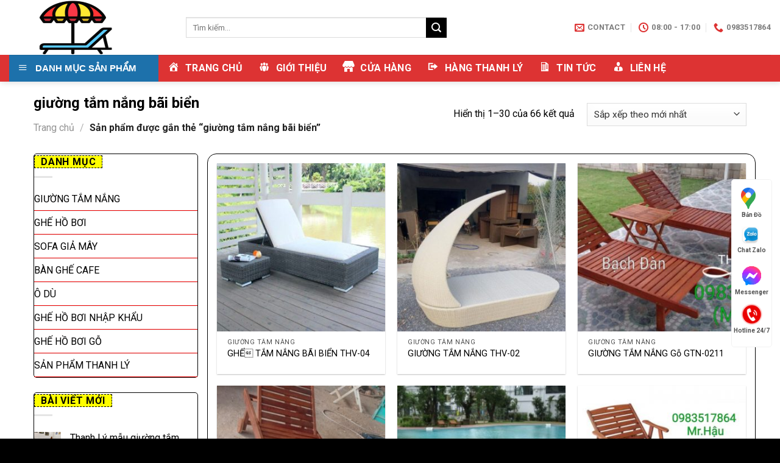

--- FILE ---
content_type: text/html; charset=UTF-8
request_url: https://giuongtamnang.vn/tu-khoa-san-pham/giuong-tam-nang-bai-bien/
body_size: 26134
content:
<!DOCTYPE html>
<!--[if IE 9 ]> <html lang="vi" prefix="og: https://ogp.me/ns#" class="ie9 loading-site no-js"> <![endif]-->
<!--[if IE 8 ]> <html lang="vi" prefix="og: https://ogp.me/ns#" class="ie8 loading-site no-js"> <![endif]-->
<!--[if (gte IE 9)|!(IE)]><!--><html lang="vi" prefix="og: https://ogp.me/ns#" class="loading-site no-js"> <!--<![endif]-->
<head>
	<meta charset="UTF-8" />
	<link rel="profile" href="http://gmpg.org/xfn/11" />
	<link rel="pingback" href="https://giuongtamnang.vn/xmlrpc.php" />

	<script>(function(html){html.className = html.className.replace(/\bno-js\b/,'js')})(document.documentElement);</script>
<meta name="viewport" content="width=device-width, initial-scale=1, maximum-scale=1" />
<!-- Tối ưu hóa công cụ tìm kiếm bởi Rank Math - https://rankmath.com/ -->
<title>Nơi bán giường tắm nắng bãi biển đẹp tại Hồ Chí Minh</title>
<meta name="description" content="Giường tắm nắng bãi biển là sản phẩm giúp cho các du khách nằm thư giãn khi đi nghỉ dưỡng, du lịch tại các bãi biển. Giường tắm nắng đẹp, nhiều mẫu mã"/>
<meta name="robots" content="follow, index, max-snippet:-1, max-video-preview:-1, max-image-preview:large"/>
<link rel="canonical" href="https://giuongtamnang.vn/tu-khoa-san-pham/giuong-tam-nang-bai-bien/" />
<link rel="next" href="https://giuongtamnang.vn/tu-khoa-san-pham/giuong-tam-nang-bai-bien/page/2/" />
<meta property="og:locale" content="vi_VN" />
<meta property="og:type" content="article" />
<meta property="og:title" content="Nơi bán giường tắm nắng bãi biển đẹp tại Hồ Chí Minh" />
<meta property="og:description" content="Giường tắm nắng bãi biển là sản phẩm giúp cho các du khách nằm thư giãn khi đi nghỉ dưỡng, du lịch tại các bãi biển. Giường tắm nắng đẹp, nhiều mẫu mã" />
<meta property="og:url" content="https://giuongtamnang.vn/tu-khoa-san-pham/giuong-tam-nang-bai-bien/" />
<meta property="og:site_name" content="TINH HOA VIỆT" />
<meta property="article:publisher" content="https://www.facebook.com/giuongtamnang.vn" />
<meta name="twitter:card" content="summary_large_image" />
<meta name="twitter:title" content="Nơi bán giường tắm nắng bãi biển đẹp tại Hồ Chí Minh" />
<meta name="twitter:description" content="Giường tắm nắng bãi biển là sản phẩm giúp cho các du khách nằm thư giãn khi đi nghỉ dưỡng, du lịch tại các bãi biển. Giường tắm nắng đẹp, nhiều mẫu mã" />
<meta name="twitter:label1" content="Sản phẩm" />
<meta name="twitter:data1" content="66" />
<script type="application/ld+json" class="rank-math-schema">{"@context":"https://schema.org","@graph":[{"@type":"Organization","@id":"https://giuongtamnang.vn/#organization","name":"C\u00f4ng Ty TNHH SXTM Tinh Hoa Vi\u1ec7t","sameAs":["https://www.facebook.com/giuongtamnang.vn"]},{"@type":"WebSite","@id":"https://giuongtamnang.vn/#website","url":"https://giuongtamnang.vn","name":"C\u00f4ng Ty TNHH SXTM Tinh Hoa Vi\u1ec7t","publisher":{"@id":"https://giuongtamnang.vn/#organization"},"inLanguage":"vi"},{"@type":"BreadcrumbList","@id":"https://giuongtamnang.vn/tu-khoa-san-pham/giuong-tam-nang-bai-bien/#breadcrumb","itemListElement":[{"@type":"ListItem","position":"1","item":{"@id":"https://giuongtamnang.vn","name":"Home"}},{"@type":"ListItem","position":"2","item":{"@id":"https://giuongtamnang.vn/tu-khoa-san-pham/giuong-tam-nang-bai-bien/","name":"S\u1ea3n ph\u1ea9m \u0111\u01b0\u1ee3c g\u1eafn th\u1ebb \u201c gi\u01b0\u1eddng t\u1eafm n\u1eafng b\u00e3i bi\u1ec3n\u201d"}}]},{"@type":"CollectionPage","@id":"https://giuongtamnang.vn/tu-khoa-san-pham/giuong-tam-nang-bai-bien/#webpage","url":"https://giuongtamnang.vn/tu-khoa-san-pham/giuong-tam-nang-bai-bien/","name":"N\u01a1i b\u00e1n gi\u01b0\u1eddng t\u1eafm n\u1eafng b\u00e3i bi\u1ec3n \u0111\u1eb9p t\u1ea1i H\u1ed3 Ch\u00ed Minh","isPartOf":{"@id":"https://giuongtamnang.vn/#website"},"inLanguage":"vi","breadcrumb":{"@id":"https://giuongtamnang.vn/tu-khoa-san-pham/giuong-tam-nang-bai-bien/#breadcrumb"}}]}</script>
<!-- /Plugin SEO WordPress Rank Math -->

<link rel='dns-prefetch' href='//fonts.googleapis.com' />
<link rel="alternate" type="application/rss+xml" title="Dòng thông tin TINH HOA VIỆT &raquo;" href="https://giuongtamnang.vn/feed/" />
<link rel="alternate" type="application/rss+xml" title="TINH HOA VIỆT &raquo; Dòng bình luận" href="https://giuongtamnang.vn/comments/feed/" />
<link rel="alternate" type="application/rss+xml" title="Nguồn cấp TINH HOA VIỆT &raquo; giường tắm nắng bãi biển Thẻ" href="https://giuongtamnang.vn/tu-khoa-san-pham/giuong-tam-nang-bai-bien/feed/" />
<style id='wp-img-auto-sizes-contain-inline-css' type='text/css'>
img:is([sizes=auto i],[sizes^="auto," i]){contain-intrinsic-size:3000px 1500px}
/*# sourceURL=wp-img-auto-sizes-contain-inline-css */
</style>
<link rel='stylesheet' id='dashicons-css' href='https://giuongtamnang.vn/wp-includes/css/dashicons.min.css?ver=6.9' type='text/css' media='all' />
<link rel='stylesheet' id='elusive-css' href='https://giuongtamnang.vn/wp-content/plugins/ot-flatsome-vertical-menu/libs/menu-icons/vendor/codeinwp/icon-picker/css/types/elusive.min.css?ver=2.0' type='text/css' media='all' />
<link rel='stylesheet' id='font-awesome-css' href='https://giuongtamnang.vn/wp-content/plugins/ot-flatsome-vertical-menu/libs/menu-icons/vendor/codeinwp/icon-picker/css/types/font-awesome.min.css?ver=4.7.0' type='text/css' media='all' />
<link rel='stylesheet' id='foundation-icons-css' href='https://giuongtamnang.vn/wp-content/plugins/ot-flatsome-vertical-menu/libs/menu-icons/vendor/codeinwp/icon-picker/css/types/foundation-icons.min.css?ver=3.0' type='text/css' media='all' />
<link rel='stylesheet' id='genericons-css' href='https://giuongtamnang.vn/wp-content/plugins/ot-flatsome-vertical-menu/libs/menu-icons/vendor/codeinwp/icon-picker/css/types/genericons.min.css?ver=3.4' type='text/css' media='all' />
<link rel='stylesheet' id='menu-icons-extra-css' href='https://giuongtamnang.vn/wp-content/plugins/ot-flatsome-vertical-menu/libs/menu-icons/css/extra.min.css?ver=0.12.2' type='text/css' media='all' />
<style id='wp-emoji-styles-inline-css' type='text/css'>

	img.wp-smiley, img.emoji {
		display: inline !important;
		border: none !important;
		box-shadow: none !important;
		height: 1em !important;
		width: 1em !important;
		margin: 0 0.07em !important;
		vertical-align: -0.1em !important;
		background: none !important;
		padding: 0 !important;
	}
/*# sourceURL=wp-emoji-styles-inline-css */
</style>
<style id='wp-block-library-inline-css' type='text/css'>
:root{--wp-block-synced-color:#7a00df;--wp-block-synced-color--rgb:122,0,223;--wp-bound-block-color:var(--wp-block-synced-color);--wp-editor-canvas-background:#ddd;--wp-admin-theme-color:#007cba;--wp-admin-theme-color--rgb:0,124,186;--wp-admin-theme-color-darker-10:#006ba1;--wp-admin-theme-color-darker-10--rgb:0,107,160.5;--wp-admin-theme-color-darker-20:#005a87;--wp-admin-theme-color-darker-20--rgb:0,90,135;--wp-admin-border-width-focus:2px}@media (min-resolution:192dpi){:root{--wp-admin-border-width-focus:1.5px}}.wp-element-button{cursor:pointer}:root .has-very-light-gray-background-color{background-color:#eee}:root .has-very-dark-gray-background-color{background-color:#313131}:root .has-very-light-gray-color{color:#eee}:root .has-very-dark-gray-color{color:#313131}:root .has-vivid-green-cyan-to-vivid-cyan-blue-gradient-background{background:linear-gradient(135deg,#00d084,#0693e3)}:root .has-purple-crush-gradient-background{background:linear-gradient(135deg,#34e2e4,#4721fb 50%,#ab1dfe)}:root .has-hazy-dawn-gradient-background{background:linear-gradient(135deg,#faaca8,#dad0ec)}:root .has-subdued-olive-gradient-background{background:linear-gradient(135deg,#fafae1,#67a671)}:root .has-atomic-cream-gradient-background{background:linear-gradient(135deg,#fdd79a,#004a59)}:root .has-nightshade-gradient-background{background:linear-gradient(135deg,#330968,#31cdcf)}:root .has-midnight-gradient-background{background:linear-gradient(135deg,#020381,#2874fc)}:root{--wp--preset--font-size--normal:16px;--wp--preset--font-size--huge:42px}.has-regular-font-size{font-size:1em}.has-larger-font-size{font-size:2.625em}.has-normal-font-size{font-size:var(--wp--preset--font-size--normal)}.has-huge-font-size{font-size:var(--wp--preset--font-size--huge)}.has-text-align-center{text-align:center}.has-text-align-left{text-align:left}.has-text-align-right{text-align:right}.has-fit-text{white-space:nowrap!important}#end-resizable-editor-section{display:none}.aligncenter{clear:both}.items-justified-left{justify-content:flex-start}.items-justified-center{justify-content:center}.items-justified-right{justify-content:flex-end}.items-justified-space-between{justify-content:space-between}.screen-reader-text{border:0;clip-path:inset(50%);height:1px;margin:-1px;overflow:hidden;padding:0;position:absolute;width:1px;word-wrap:normal!important}.screen-reader-text:focus{background-color:#ddd;clip-path:none;color:#444;display:block;font-size:1em;height:auto;left:5px;line-height:normal;padding:15px 23px 14px;text-decoration:none;top:5px;width:auto;z-index:100000}html :where(.has-border-color){border-style:solid}html :where([style*=border-top-color]){border-top-style:solid}html :where([style*=border-right-color]){border-right-style:solid}html :where([style*=border-bottom-color]){border-bottom-style:solid}html :where([style*=border-left-color]){border-left-style:solid}html :where([style*=border-width]){border-style:solid}html :where([style*=border-top-width]){border-top-style:solid}html :where([style*=border-right-width]){border-right-style:solid}html :where([style*=border-bottom-width]){border-bottom-style:solid}html :where([style*=border-left-width]){border-left-style:solid}html :where(img[class*=wp-image-]){height:auto;max-width:100%}:where(figure){margin:0 0 1em}html :where(.is-position-sticky){--wp-admin--admin-bar--position-offset:var(--wp-admin--admin-bar--height,0px)}@media screen and (max-width:600px){html :where(.is-position-sticky){--wp-admin--admin-bar--position-offset:0px}}

/*# sourceURL=wp-block-library-inline-css */
</style><link rel='stylesheet' id='wc-blocks-style-css' href='https://giuongtamnang.vn/wp-content/plugins/woocommerce/assets/client/blocks/wc-blocks.css?ver=wc-10.3.7' type='text/css' media='all' />
<style id='global-styles-inline-css' type='text/css'>
:root{--wp--preset--aspect-ratio--square: 1;--wp--preset--aspect-ratio--4-3: 4/3;--wp--preset--aspect-ratio--3-4: 3/4;--wp--preset--aspect-ratio--3-2: 3/2;--wp--preset--aspect-ratio--2-3: 2/3;--wp--preset--aspect-ratio--16-9: 16/9;--wp--preset--aspect-ratio--9-16: 9/16;--wp--preset--color--black: #000000;--wp--preset--color--cyan-bluish-gray: #abb8c3;--wp--preset--color--white: #ffffff;--wp--preset--color--pale-pink: #f78da7;--wp--preset--color--vivid-red: #cf2e2e;--wp--preset--color--luminous-vivid-orange: #ff6900;--wp--preset--color--luminous-vivid-amber: #fcb900;--wp--preset--color--light-green-cyan: #7bdcb5;--wp--preset--color--vivid-green-cyan: #00d084;--wp--preset--color--pale-cyan-blue: #8ed1fc;--wp--preset--color--vivid-cyan-blue: #0693e3;--wp--preset--color--vivid-purple: #9b51e0;--wp--preset--gradient--vivid-cyan-blue-to-vivid-purple: linear-gradient(135deg,rgb(6,147,227) 0%,rgb(155,81,224) 100%);--wp--preset--gradient--light-green-cyan-to-vivid-green-cyan: linear-gradient(135deg,rgb(122,220,180) 0%,rgb(0,208,130) 100%);--wp--preset--gradient--luminous-vivid-amber-to-luminous-vivid-orange: linear-gradient(135deg,rgb(252,185,0) 0%,rgb(255,105,0) 100%);--wp--preset--gradient--luminous-vivid-orange-to-vivid-red: linear-gradient(135deg,rgb(255,105,0) 0%,rgb(207,46,46) 100%);--wp--preset--gradient--very-light-gray-to-cyan-bluish-gray: linear-gradient(135deg,rgb(238,238,238) 0%,rgb(169,184,195) 100%);--wp--preset--gradient--cool-to-warm-spectrum: linear-gradient(135deg,rgb(74,234,220) 0%,rgb(151,120,209) 20%,rgb(207,42,186) 40%,rgb(238,44,130) 60%,rgb(251,105,98) 80%,rgb(254,248,76) 100%);--wp--preset--gradient--blush-light-purple: linear-gradient(135deg,rgb(255,206,236) 0%,rgb(152,150,240) 100%);--wp--preset--gradient--blush-bordeaux: linear-gradient(135deg,rgb(254,205,165) 0%,rgb(254,45,45) 50%,rgb(107,0,62) 100%);--wp--preset--gradient--luminous-dusk: linear-gradient(135deg,rgb(255,203,112) 0%,rgb(199,81,192) 50%,rgb(65,88,208) 100%);--wp--preset--gradient--pale-ocean: linear-gradient(135deg,rgb(255,245,203) 0%,rgb(182,227,212) 50%,rgb(51,167,181) 100%);--wp--preset--gradient--electric-grass: linear-gradient(135deg,rgb(202,248,128) 0%,rgb(113,206,126) 100%);--wp--preset--gradient--midnight: linear-gradient(135deg,rgb(2,3,129) 0%,rgb(40,116,252) 100%);--wp--preset--font-size--small: 13px;--wp--preset--font-size--medium: 20px;--wp--preset--font-size--large: 36px;--wp--preset--font-size--x-large: 42px;--wp--preset--spacing--20: 0.44rem;--wp--preset--spacing--30: 0.67rem;--wp--preset--spacing--40: 1rem;--wp--preset--spacing--50: 1.5rem;--wp--preset--spacing--60: 2.25rem;--wp--preset--spacing--70: 3.38rem;--wp--preset--spacing--80: 5.06rem;--wp--preset--shadow--natural: 6px 6px 9px rgba(0, 0, 0, 0.2);--wp--preset--shadow--deep: 12px 12px 50px rgba(0, 0, 0, 0.4);--wp--preset--shadow--sharp: 6px 6px 0px rgba(0, 0, 0, 0.2);--wp--preset--shadow--outlined: 6px 6px 0px -3px rgb(255, 255, 255), 6px 6px rgb(0, 0, 0);--wp--preset--shadow--crisp: 6px 6px 0px rgb(0, 0, 0);}:where(.is-layout-flex){gap: 0.5em;}:where(.is-layout-grid){gap: 0.5em;}body .is-layout-flex{display: flex;}.is-layout-flex{flex-wrap: wrap;align-items: center;}.is-layout-flex > :is(*, div){margin: 0;}body .is-layout-grid{display: grid;}.is-layout-grid > :is(*, div){margin: 0;}:where(.wp-block-columns.is-layout-flex){gap: 2em;}:where(.wp-block-columns.is-layout-grid){gap: 2em;}:where(.wp-block-post-template.is-layout-flex){gap: 1.25em;}:where(.wp-block-post-template.is-layout-grid){gap: 1.25em;}.has-black-color{color: var(--wp--preset--color--black) !important;}.has-cyan-bluish-gray-color{color: var(--wp--preset--color--cyan-bluish-gray) !important;}.has-white-color{color: var(--wp--preset--color--white) !important;}.has-pale-pink-color{color: var(--wp--preset--color--pale-pink) !important;}.has-vivid-red-color{color: var(--wp--preset--color--vivid-red) !important;}.has-luminous-vivid-orange-color{color: var(--wp--preset--color--luminous-vivid-orange) !important;}.has-luminous-vivid-amber-color{color: var(--wp--preset--color--luminous-vivid-amber) !important;}.has-light-green-cyan-color{color: var(--wp--preset--color--light-green-cyan) !important;}.has-vivid-green-cyan-color{color: var(--wp--preset--color--vivid-green-cyan) !important;}.has-pale-cyan-blue-color{color: var(--wp--preset--color--pale-cyan-blue) !important;}.has-vivid-cyan-blue-color{color: var(--wp--preset--color--vivid-cyan-blue) !important;}.has-vivid-purple-color{color: var(--wp--preset--color--vivid-purple) !important;}.has-black-background-color{background-color: var(--wp--preset--color--black) !important;}.has-cyan-bluish-gray-background-color{background-color: var(--wp--preset--color--cyan-bluish-gray) !important;}.has-white-background-color{background-color: var(--wp--preset--color--white) !important;}.has-pale-pink-background-color{background-color: var(--wp--preset--color--pale-pink) !important;}.has-vivid-red-background-color{background-color: var(--wp--preset--color--vivid-red) !important;}.has-luminous-vivid-orange-background-color{background-color: var(--wp--preset--color--luminous-vivid-orange) !important;}.has-luminous-vivid-amber-background-color{background-color: var(--wp--preset--color--luminous-vivid-amber) !important;}.has-light-green-cyan-background-color{background-color: var(--wp--preset--color--light-green-cyan) !important;}.has-vivid-green-cyan-background-color{background-color: var(--wp--preset--color--vivid-green-cyan) !important;}.has-pale-cyan-blue-background-color{background-color: var(--wp--preset--color--pale-cyan-blue) !important;}.has-vivid-cyan-blue-background-color{background-color: var(--wp--preset--color--vivid-cyan-blue) !important;}.has-vivid-purple-background-color{background-color: var(--wp--preset--color--vivid-purple) !important;}.has-black-border-color{border-color: var(--wp--preset--color--black) !important;}.has-cyan-bluish-gray-border-color{border-color: var(--wp--preset--color--cyan-bluish-gray) !important;}.has-white-border-color{border-color: var(--wp--preset--color--white) !important;}.has-pale-pink-border-color{border-color: var(--wp--preset--color--pale-pink) !important;}.has-vivid-red-border-color{border-color: var(--wp--preset--color--vivid-red) !important;}.has-luminous-vivid-orange-border-color{border-color: var(--wp--preset--color--luminous-vivid-orange) !important;}.has-luminous-vivid-amber-border-color{border-color: var(--wp--preset--color--luminous-vivid-amber) !important;}.has-light-green-cyan-border-color{border-color: var(--wp--preset--color--light-green-cyan) !important;}.has-vivid-green-cyan-border-color{border-color: var(--wp--preset--color--vivid-green-cyan) !important;}.has-pale-cyan-blue-border-color{border-color: var(--wp--preset--color--pale-cyan-blue) !important;}.has-vivid-cyan-blue-border-color{border-color: var(--wp--preset--color--vivid-cyan-blue) !important;}.has-vivid-purple-border-color{border-color: var(--wp--preset--color--vivid-purple) !important;}.has-vivid-cyan-blue-to-vivid-purple-gradient-background{background: var(--wp--preset--gradient--vivid-cyan-blue-to-vivid-purple) !important;}.has-light-green-cyan-to-vivid-green-cyan-gradient-background{background: var(--wp--preset--gradient--light-green-cyan-to-vivid-green-cyan) !important;}.has-luminous-vivid-amber-to-luminous-vivid-orange-gradient-background{background: var(--wp--preset--gradient--luminous-vivid-amber-to-luminous-vivid-orange) !important;}.has-luminous-vivid-orange-to-vivid-red-gradient-background{background: var(--wp--preset--gradient--luminous-vivid-orange-to-vivid-red) !important;}.has-very-light-gray-to-cyan-bluish-gray-gradient-background{background: var(--wp--preset--gradient--very-light-gray-to-cyan-bluish-gray) !important;}.has-cool-to-warm-spectrum-gradient-background{background: var(--wp--preset--gradient--cool-to-warm-spectrum) !important;}.has-blush-light-purple-gradient-background{background: var(--wp--preset--gradient--blush-light-purple) !important;}.has-blush-bordeaux-gradient-background{background: var(--wp--preset--gradient--blush-bordeaux) !important;}.has-luminous-dusk-gradient-background{background: var(--wp--preset--gradient--luminous-dusk) !important;}.has-pale-ocean-gradient-background{background: var(--wp--preset--gradient--pale-ocean) !important;}.has-electric-grass-gradient-background{background: var(--wp--preset--gradient--electric-grass) !important;}.has-midnight-gradient-background{background: var(--wp--preset--gradient--midnight) !important;}.has-small-font-size{font-size: var(--wp--preset--font-size--small) !important;}.has-medium-font-size{font-size: var(--wp--preset--font-size--medium) !important;}.has-large-font-size{font-size: var(--wp--preset--font-size--large) !important;}.has-x-large-font-size{font-size: var(--wp--preset--font-size--x-large) !important;}
/*# sourceURL=global-styles-inline-css */
</style>

<style id='classic-theme-styles-inline-css' type='text/css'>
/*! This file is auto-generated */
.wp-block-button__link{color:#fff;background-color:#32373c;border-radius:9999px;box-shadow:none;text-decoration:none;padding:calc(.667em + 2px) calc(1.333em + 2px);font-size:1.125em}.wp-block-file__button{background:#32373c;color:#fff;text-decoration:none}
/*# sourceURL=/wp-includes/css/classic-themes.min.css */
</style>
<link rel='stylesheet' id='kk-star-ratings-css' href='https://giuongtamnang.vn/wp-content/plugins/kk-star-ratings/src/core/public/css/kk-star-ratings.min.css?ver=5.4.10.3' type='text/css' media='all' />
<link rel='stylesheet' id='ot-vertical-menu-css-css' href='https://giuongtamnang.vn/wp-content/plugins/ot-flatsome-vertical-menu/assets/css/style.css?ver=1.2.3' type='text/css' media='all' />
<style id='woocommerce-inline-inline-css' type='text/css'>
.woocommerce form .form-row .required { visibility: visible; }
/*# sourceURL=woocommerce-inline-inline-css */
</style>
<link rel='stylesheet' id='brands-styles-css' href='https://giuongtamnang.vn/wp-content/plugins/woocommerce/assets/css/brands.css?ver=10.3.7' type='text/css' media='all' />
<link rel='stylesheet' id='flatsome-icons-css' href='https://giuongtamnang.vn/wp-content/themes/flatsome/assets/css/fl-icons.css?ver=3.12' type='text/css' media='all' />
<link rel='stylesheet' id='flatsome-main-css' href='https://giuongtamnang.vn/wp-content/themes/flatsome/assets/css/flatsome.css?ver=3.13.0' type='text/css' media='all' />
<link rel='stylesheet' id='flatsome-shop-css' href='https://giuongtamnang.vn/wp-content/themes/flatsome/assets/css/flatsome-shop.css?ver=3.13.0' type='text/css' media='all' />
<link rel='stylesheet' id='flatsome-style-css' href='https://giuongtamnang.vn/wp-content/themes/giuong-tam-nang/style.css?ver=3.0' type='text/css' media='all' />
<link rel='stylesheet' id='flatsome-googlefonts-css' href='//fonts.googleapis.com/css?family=Roboto%3Aregular%2C700%2C500italic%2C700%2C500italic&#038;display=swap&#038;ver=3.9' type='text/css' media='all' />
<script type="text/javascript" src="https://giuongtamnang.vn/wp-includes/js/jquery/jquery.min.js?ver=3.7.1" id="jquery-core-js"></script>
<script type="text/javascript" src="https://giuongtamnang.vn/wp-includes/js/jquery/jquery-migrate.min.js?ver=3.4.1" id="jquery-migrate-js"></script>
<script type="text/javascript" src="https://giuongtamnang.vn/wp-content/plugins/woocommerce/assets/js/jquery-blockui/jquery.blockUI.min.js?ver=2.7.0-wc.10.3.7" id="wc-jquery-blockui-js" defer="defer" data-wp-strategy="defer"></script>
<script type="text/javascript" id="wc-add-to-cart-js-extra">
/* <![CDATA[ */
var wc_add_to_cart_params = {"ajax_url":"/wp-admin/admin-ajax.php","wc_ajax_url":"/?wc-ajax=%%endpoint%%","i18n_view_cart":"Xem gi\u1ecf h\u00e0ng","cart_url":"https://giuongtamnang.vn/cart/","is_cart":"","cart_redirect_after_add":"no"};
//# sourceURL=wc-add-to-cart-js-extra
/* ]]> */
</script>
<script type="text/javascript" src="https://giuongtamnang.vn/wp-content/plugins/woocommerce/assets/js/frontend/add-to-cart.min.js?ver=10.3.7" id="wc-add-to-cart-js" defer="defer" data-wp-strategy="defer"></script>
<script type="text/javascript" src="https://giuongtamnang.vn/wp-content/plugins/woocommerce/assets/js/js-cookie/js.cookie.min.js?ver=2.1.4-wc.10.3.7" id="wc-js-cookie-js" defer="defer" data-wp-strategy="defer"></script>
<script type="text/javascript" id="woocommerce-js-extra">
/* <![CDATA[ */
var woocommerce_params = {"ajax_url":"/wp-admin/admin-ajax.php","wc_ajax_url":"/?wc-ajax=%%endpoint%%","i18n_password_show":"Hi\u1ec3n th\u1ecb m\u1eadt kh\u1ea9u","i18n_password_hide":"\u1ea8n m\u1eadt kh\u1ea9u"};
//# sourceURL=woocommerce-js-extra
/* ]]> */
</script>
<script type="text/javascript" src="https://giuongtamnang.vn/wp-content/plugins/woocommerce/assets/js/frontend/woocommerce.min.js?ver=10.3.7" id="woocommerce-js" defer="defer" data-wp-strategy="defer"></script>
<link rel="https://api.w.org/" href="https://giuongtamnang.vn/wp-json/" /><link rel="alternate" title="JSON" type="application/json" href="https://giuongtamnang.vn/wp-json/wp/v2/product_tag/25" /><link rel="EditURI" type="application/rsd+xml" title="RSD" href="https://giuongtamnang.vn/xmlrpc.php?rsd" />
<meta name="generator" content="WordPress 6.9" />
<meta name="generator" content="WooCommerce 10.3.7" />
<!-- Google site verification - Google for WooCommerce -->
<meta name="google-site-verification" content="M3NNoqQdUxxxrExvjGJ2mJbkx_RyZMrSriWwSCobFzo" />
<style>.bg{opacity: 0; transition: opacity 1s; -webkit-transition: opacity 1s;} .bg-loaded{opacity: 1;}</style><!--[if IE]><link rel="stylesheet" type="text/css" href="https://giuongtamnang.vn/wp-content/themes/flatsome/assets/css/ie-fallback.css"><script src="//cdnjs.cloudflare.com/ajax/libs/html5shiv/3.6.1/html5shiv.js"></script><script>var head = document.getElementsByTagName('head')[0],style = document.createElement('style');style.type = 'text/css';style.styleSheet.cssText = ':before,:after{content:none !important';head.appendChild(style);setTimeout(function(){head.removeChild(style);}, 0);</script><script src="https://giuongtamnang.vn/wp-content/themes/flatsome/assets/libs/ie-flexibility.js"></script><![endif]--><!-- Global site tag (gtag.js) - Google Analytics -->
<script async src="https://www.googletagmanager.com/gtag/js?id=G-92RVVFKBJY"></script>
<script>
  window.dataLayer = window.dataLayer || [];
  function gtag(){dataLayer.push(arguments);}
  gtag('js', new Date());

  gtag('config', 'G-92RVVFKBJY');
</script>
<meta name="ahrefs-site-verification" content="687bf174626257dfa5866c52c87e1c3399a5503b7cb07422bf027a42188d3a5d">
	<noscript><style>.woocommerce-product-gallery{ opacity: 1 !important; }</style></noscript>
	<link rel="icon" href="https://giuongtamnang.vn/wp-content/uploads/2018/09/cropped-764214_beach_512x512-1-e1536309076990-32x32.png" sizes="32x32" />
<link rel="icon" href="https://giuongtamnang.vn/wp-content/uploads/2018/09/cropped-764214_beach_512x512-1-e1536309076990-192x192.png" sizes="192x192" />
<link rel="apple-touch-icon" href="https://giuongtamnang.vn/wp-content/uploads/2018/09/cropped-764214_beach_512x512-1-e1536309076990-180x180.png" />
<meta name="msapplication-TileImage" content="https://giuongtamnang.vn/wp-content/uploads/2018/09/cropped-764214_beach_512x512-1-e1536309076990-270x270.png" />
<style id="custom-css" type="text/css">:root {--primary-color: #d71d1d;}.full-width .ubermenu-nav, .container, .row{max-width: 1200px}.row.row-collapse{max-width: 1170px}.row.row-small{max-width: 1192.5px}.row.row-large{max-width: 1230px}.header-main{height: 90px}#logo img{max-height: 90px}#logo{width:200px;}.header-bottom{min-height: 10px}.header-top{min-height: 35px}.transparent .header-main{height: 265px}.transparent #logo img{max-height: 265px}.has-transparent + .page-title:first-of-type,.has-transparent + #main > .page-title,.has-transparent + #main > div > .page-title,.has-transparent + #main .page-header-wrapper:first-of-type .page-title{padding-top: 315px;}.header.show-on-scroll,.stuck .header-main{height:70px!important}.stuck #logo img{max-height: 70px!important}.search-form{ width: 70%;}.header-bg-color, .header-wrapper {background-color: #ffffff}.header-bottom {background-color: #dd3333}.top-bar-nav > li > a{line-height: 16px }.header-main .nav > li > a{line-height: 16px }.header-bottom-nav > li > a{line-height: 16px }@media (max-width: 549px) {.header-main{height: 70px}#logo img{max-height: 70px}}.nav-dropdown-has-arrow.nav-dropdown-has-border li.has-dropdown:before{border-bottom-color: #dd3333;}.nav .nav-dropdown{border-color: #dd3333 }.nav-dropdown{font-size:100%}/* Color */.accordion-title.active, .has-icon-bg .icon .icon-inner,.logo a, .primary.is-underline, .primary.is-link, .badge-outline .badge-inner, .nav-outline > li.active> a,.nav-outline >li.active > a, .cart-icon strong,[data-color='primary'], .is-outline.primary{color: #d71d1d;}/* Color !important */[data-text-color="primary"]{color: #d71d1d!important;}/* Background Color */[data-text-bg="primary"]{background-color: #d71d1d;}/* Background */.scroll-to-bullets a,.featured-title, .label-new.menu-item > a:after, .nav-pagination > li > .current,.nav-pagination > li > span:hover,.nav-pagination > li > a:hover,.has-hover:hover .badge-outline .badge-inner,button[type="submit"], .button.wc-forward:not(.checkout):not(.checkout-button), .button.submit-button, .button.primary:not(.is-outline),.featured-table .title,.is-outline:hover, .has-icon:hover .icon-label,.nav-dropdown-bold .nav-column li > a:hover, .nav-dropdown.nav-dropdown-bold > li > a:hover, .nav-dropdown-bold.dark .nav-column li > a:hover, .nav-dropdown.nav-dropdown-bold.dark > li > a:hover, .is-outline:hover, .tagcloud a:hover,.grid-tools a, input[type='submit']:not(.is-form), .box-badge:hover .box-text, input.button.alt,.nav-box > li > a:hover,.nav-box > li.active > a,.nav-pills > li.active > a ,.current-dropdown .cart-icon strong, .cart-icon:hover strong, .nav-line-bottom > li > a:before, .nav-line-grow > li > a:before, .nav-line > li > a:before,.banner, .header-top, .slider-nav-circle .flickity-prev-next-button:hover svg, .slider-nav-circle .flickity-prev-next-button:hover .arrow, .primary.is-outline:hover, .button.primary:not(.is-outline), input[type='submit'].primary, input[type='submit'].primary, input[type='reset'].button, input[type='button'].primary, .badge-inner{background-color: #d71d1d;}/* Border */.nav-vertical.nav-tabs > li.active > a,.scroll-to-bullets a.active,.nav-pagination > li > .current,.nav-pagination > li > span:hover,.nav-pagination > li > a:hover,.has-hover:hover .badge-outline .badge-inner,.accordion-title.active,.featured-table,.is-outline:hover, .tagcloud a:hover,blockquote, .has-border, .cart-icon strong:after,.cart-icon strong,.blockUI:before, .processing:before,.loading-spin, .slider-nav-circle .flickity-prev-next-button:hover svg, .slider-nav-circle .flickity-prev-next-button:hover .arrow, .primary.is-outline:hover{border-color: #d71d1d}.nav-tabs > li.active > a{border-top-color: #d71d1d}.widget_shopping_cart_content .blockUI.blockOverlay:before { border-left-color: #d71d1d }.woocommerce-checkout-review-order .blockUI.blockOverlay:before { border-left-color: #d71d1d }/* Fill */.slider .flickity-prev-next-button:hover svg,.slider .flickity-prev-next-button:hover .arrow{fill: #d71d1d;}/* Background Color */[data-icon-label]:after, .secondary.is-underline:hover,.secondary.is-outline:hover,.icon-label,.button.secondary:not(.is-outline),.button.alt:not(.is-outline), .badge-inner.on-sale, .button.checkout, .single_add_to_cart_button, .current .breadcrumb-step{ background-color:#000000; }[data-text-bg="secondary"]{background-color: #000000;}/* Color */.secondary.is-underline,.secondary.is-link, .secondary.is-outline,.stars a.active, .star-rating:before, .woocommerce-page .star-rating:before,.star-rating span:before, .color-secondary{color: #000000}/* Color !important */[data-text-color="secondary"]{color: #000000!important;}/* Border */.secondary.is-outline:hover{border-color:#000000}body{font-size: 100%;}body{font-family:"Roboto", sans-serif}body{font-weight: 500}body{color: #000000}.nav > li > a {font-family:"Roboto", sans-serif;}.mobile-sidebar-levels-2 .nav > li > ul > li > a {font-family:"Roboto", sans-serif;}.nav > li > a {font-weight: 700;}.mobile-sidebar-levels-2 .nav > li > ul > li > a {font-weight: 700;}h1,h2,h3,h4,h5,h6,.heading-font, .off-canvas-center .nav-sidebar.nav-vertical > li > a{font-family: "Roboto", sans-serif;}h1,h2,h3,h4,h5,h6,.heading-font,.banner h1,.banner h2{font-weight: 700;}h1,h2,h3,h4,h5,h6,.heading-font{color: #000000;}.alt-font{font-family: "Roboto", sans-serif;}.alt-font{font-weight: 500!important;}.header:not(.transparent) .top-bar-nav > li > a {color: #ffffff;}.header:not(.transparent) .header-nav-main.nav > li > a {color: #d60404;}.header:not(.transparent) .header-nav-main.nav > li > a:hover,.header:not(.transparent) .header-nav-main.nav > li.active > a,.header:not(.transparent) .header-nav-main.nav > li.current > a,.header:not(.transparent) .header-nav-main.nav > li > a.active,.header:not(.transparent) .header-nav-main.nav > li > a.current{color: #074882;}.header-nav-main.nav-line-bottom > li > a:before,.header-nav-main.nav-line-grow > li > a:before,.header-nav-main.nav-line > li > a:before,.header-nav-main.nav-box > li > a:hover,.header-nav-main.nav-box > li.active > a,.header-nav-main.nav-pills > li > a:hover,.header-nav-main.nav-pills > li.active > a{color:#FFF!important;background-color: #074882;}.header:not(.transparent) .header-bottom-nav.nav > li > a{color: #ffffff;}a{color: #000000;}.widget a{color: #000000;}.widget a:hover{color: ;}.widget .tagcloud a:hover{border-color: ; background-color: ;}.shop-page-title.featured-title .title-overlay{background-color: rgba(204,76,2,0.54);}.current .breadcrumb-step, [data-icon-label]:after, .button#place_order,.button.checkout,.checkout-button,.single_add_to_cart_button.button{background-color: #be0202!important }.products.has-equal-box-heights .box-image {padding-top: 100%;}.star-rating span:before,.star-rating:before, .woocommerce-page .star-rating:before, .stars a:hover:after, .stars a.active:after{color: #eeee22}@media screen and (min-width: 550px){.products .box-vertical .box-image{min-width: 300px!important;width: 300px!important;}}.header-main .social-icons,.header-main .cart-icon strong,.header-main .menu-title,.header-main .header-button > .button.is-outline,.header-main .nav > li > a > i:not(.icon-angle-down){color: #dd3333!important;}.header-main .header-button > .button.is-outline,.header-main .cart-icon strong:after,.header-main .cart-icon strong{border-color: #dd3333!important;}.header-main .header-button > .button:not(.is-outline){background-color: #dd3333!important;}.header-main .current-dropdown .cart-icon strong,.header-main .header-button > .button:hover,.header-main .header-button > .button:hover i,.header-main .header-button > .button:hover span{color:#FFF!important;}.header-main .menu-title:hover,.header-main .social-icons a:hover,.header-main .header-button > .button.is-outline:hover,.header-main .nav > li > a:hover > i:not(.icon-angle-down){color: #dd3333!important;}.header-main .current-dropdown .cart-icon strong,.header-main .header-button > .button:hover{background-color: #dd3333!important;}.header-main .current-dropdown .cart-icon strong:after,.header-main .current-dropdown .cart-icon strong,.header-main .header-button > .button:hover{border-color: #dd3333!important;}.footer-2{background-color: #000000}.absolute-footer, html{background-color: #000000}.label-new.menu-item > a:after{content:"New";}.label-hot.menu-item > a:after{content:"Hot";}.label-sale.menu-item > a:after{content:"Sale";}.label-popular.menu-item > a:after{content:"Popular";}</style>		<style type="text/css" id="wp-custom-css">
			.product-small.box {	
    background: #ffffff;	
}	

.footer-cs {
    color: #ffffff !important;
	font-size:90%;
}
.footer-cs h3, .footer-cs h4 {
    color: #ffff00 !important;
}
.footer-cs .section-title-normal span {
    border-bottom: 2px solid;
}
.footer-cs h4 {
    font-weight: 500;
}
.product-title a {
    color: #000 !important;
}
.product-title a:hover {
    color: #007cba !important;
}
.banner-home img {
    border: 1px #4267b2 solid;
    border-radius: 5px;
}
.banner-home img:hover {
    border: 1px #417b09 solid;
}
.tintuc-trangchu .col{
    padding: 0 15px 10px;
}
.tintuc-trangchu .col.post-item {
    border-bottom: 1px #ccc dotted;
}
.sp-trangchu h3.section-title.section-title-normal {
    background: #ffffff;
	  border-bottom: 2px solid #66b032;
}

.sp-trangchu span.section-title-main {
    padding: 8px 0px 5px 0px;
    border-bottom: 2px solid #0392ce;
	color: #1e73be;
}
.sp-trangchu  .section-title a {
    padding-right: 10px;
    font-size: .7em;
}
.sp-trangchu i.icon-angle-right {
    margin-right: 5px !important;
}
.sp-trangchu .section-title i {
    opacity: 1;
}
.badge-inner.callout-new-bg.is-small.new-bubble {
    font-weight: 400;
}
.header-bottom a.nav-top-link:hover, .header-bottom a.nav-top-link:active {
    border-bottom: 3px #fff solid;
	transition-delay: 0.1s;
}
.header-bottom li.active>a{
    border-bottom: 3px #fff solid;
}
ul.nav-dropdown-simple li a{
	border-bottom: 1px #ccc dotted;
	color:#333;
}
ul.nav-dropdown-simple li a:hover{
	background:#0f79d0 !important;
	color:#fff;
}
.hotline-top .icon-box-text span {
    color: red;
    font-weight: 700;
}
.hotline-top .icon-box-text strong {
    font-size: 13px;
	border-bottom:1px #ccc solid;
}
.label-new.menu-item > a:after {
	content: 'Mới'; /* Change text */
	display: inline-block;
	font-size: 11px;
	line-height: 9px;
	text-transform: uppercase;
	letter-spacing: -0.1px;
	margin-left: 4px;
	background-color: #4db106; /* Change color */
	font-weight: bolder;
	border-radius: 2px;
	color: #fff;
	padding:8px;
	position: relative;
	top: -2px;
}
ul#menu-menu-left .sub-menu{
    display: block !important;
}
ul#menu-menu-left{
    text-transform: uppercase;
	  transition: all .3s;
}
ul#menu-menu-left li{
 background:#0f79d0;
	border-top:none;
	border-bottom:1px #ccc dotted;
}
ul#menu-menu-left li a{
	color:#fff;
	font-weight:700;
	font-family: "Roboto Condensed", sans-serif;
	padding:12px 15px;
}
ul#menu-menu-left .sub-menu li{
 background:#ebedf0;
	border-bottom:1px #1e73be dotted;
}
ul#menu-menu-left .sub-menu li:last-child{
border-bottom:none !important;	
}
ul#menu-menu-left .sub-menu li a{
	color:#1e73be !important;
		padding:8px 25px !important;
}
ul#menu-menu-left .sub-menu li:hover{
 background:#1e73be;
}
ul#menu-menu-left li.current-menu-item{
background:#1e73be;	
}
ul#menu-menu-left li.current-menu-item a{
color:#fff !important;
}
ul#menu-menu-left .sub-menu li a{
	font-weight:500 !important;
	font-size:85%;
	font-family: "inherit", sans-serif;
}
ul#menu-menu-left .sub-menu li a:hover{
	color:#ffffff !important;
}
ul#menu-menu-left .sub-menu{
    border-left: none;
    margin: 0px;
    padding-left: 0px;
}
ul#menu-menu-left button.toggle {
    display: none;
}
.product-short-description {
    font-size: 80%;
    line-height: 1.8;
}
.blog-wrapper h1.page-title{
	text-align:left;
  border-bottom: 2px #66b032 solid;
	padding-bottom: 8px;
}
.blog-wrapper .page-title span{
	padding-bottom: 7px;
  border-bottom: 4px #0073aa solid;
}
.rpbt_shortcode h3 {
    border-bottom: 1px #ccc dotted;
}
.rpbt_shortcode ul {
    padding-left: 20px;
}
.term-description ul {
    padding-left: 20px;
    font-size: 90%;
}
footer#footer a {
    color: #f9f9f9;
	  font-size:90%;
}
footer#footer a:hover {
    color: #ffff00;
}
.breadcrumd-cs {
    background: #f9f9f9;
}
.widget {
    margin-bottom: 1.5em;
    border: 1px solid #000000;
    border-radius: 5px;
	padding: 0px 0px 0px 0px;
}
span.widget-title {
    font-size: 1em;
    font-weight: 600;
    padding: 0px 10px 0px 10px;
    background-color: yellow;
    border: 0.5px dashed #000000;
}
ul.menu>li>a, ul.menu>li>span:first-child, .widget>ul>li>a, .widget>ul>li>span:first-child {
    display: inline-block;
    padding: 6px 0;
    -webkit-box-flex: 1;
    -ms-flex: 1;
    flex: 1;
    border-bottom: 1px solid #ec0000;
}
span.section-title-main:after {
    content: "";
    width: 0;
    height: 0;
    border-top: 53px solid transparent;
    border-left: 20px solid #218e54;
    border-bottom: 0px solid #b20000;
    border-right: 0 solid transparent;
    position: absolute;
    top: 0px;
    right: -20px;
}
.section-title-normal span {
    margin-right: 15px;
    padding-bottom: 7.5px;
    border-bottom: 2px solid #b20000;
    margin-bottom: -2px;
    background: #b20000;
    padding: 10px 20px 8px 20px;
    color: white;
    position: relative;
    display: inline-block;
    margin: 0;
}
.section-title-normal {
    border-bottom: 2px solid #218e54;
}
left.dark .mfp-content {
    background-color: rgb(0 0 0 / 100%);
}
.dark .nav>li>a, .dark .nav>li.html, .dark .nav-vertical li li.menu-item-has-children>a, .dark .nav-vertical>li>ul li a, .nav-dropdown.dark>li>a, .nav-dropdown.dark .nav-column>li>a, .nav-dark .nav>li>a, .nav-dark .nav>li>button {
    color: rgb(255 255 255);
}		</style>
		</head>

<body class="archive tax-product_tag term-giuong-tam-nang-bai-bien term-25 wp-theme-flatsome wp-child-theme-giuong-tam-nang theme-flatsome ot-vertical-menu woocommerce woocommerce-page woocommerce-no-js header-shadow lightbox nav-dropdown-has-shadow nav-dropdown-has-border mobile-submenu-toggle">


<a class="skip-link screen-reader-text" href="#main">Skip to content</a>

<div id="wrapper">

	
	<header id="header" class="header header-full-width has-sticky sticky-jump">
		<div class="header-wrapper">
			<div id="masthead" class="header-main hide-for-sticky">
      <div class="header-inner flex-row container logo-left medium-logo-center" role="navigation">

          <!-- Logo -->
          <div id="logo" class="flex-col logo">
            <!-- Header logo -->
<a href="https://giuongtamnang.vn/" title="TINH HOA VIỆT - chuyên sản xuất ghế hồ bơi, giường tắm nắng nhựa giả mây cao cấp, bàn ghế cafe, sofa giả mây." rel="home">
    <img width="200" height="90" src="https://giuongtamnang.vn/wp-content/uploads/2021/05/logo-giường-tắm-nắng.png" class="header_logo header-logo" alt="TINH HOA VIỆT"/><img  width="200" height="90" src="https://giuongtamnang.vn/wp-content/uploads/2021/05/logo-giường-tắm-nắng.png" class="header-logo-dark" alt="TINH HOA VIỆT"/></a>
          </div>

          <!-- Mobile Left Elements -->
          <div class="flex-col show-for-medium flex-left">
            <ul class="mobile-nav nav nav-left ">
              <li class="nav-icon has-icon">
  <div class="header-button">		<a href="#" data-open="#main-menu" data-pos="left" data-bg="main-menu-overlay" data-color="dark" class="icon primary button round is-small" aria-label="Menu" aria-controls="main-menu" aria-expanded="false">
		
		  <i class="icon-menu" ></i>
		  		</a>
	 </div> </li>            </ul>
          </div>

          <!-- Left Elements -->
          <div class="flex-col hide-for-medium flex-left
            flex-grow">
            <ul class="header-nav header-nav-main nav nav-left  nav-divided nav-size-xlarge nav-spacing-xlarge" >
              <li class="header-search-form search-form html relative has-icon">
	<div class="header-search-form-wrapper">
		<div class="searchform-wrapper ux-search-box relative is-normal"><form role="search" method="get" class="searchform" action="https://giuongtamnang.vn/">
	<div class="flex-row relative">
						<div class="flex-col flex-grow">
			<label class="screen-reader-text" for="woocommerce-product-search-field-0">Tìm kiếm:</label>
			<input type="search" id="woocommerce-product-search-field-0" class="search-field mb-0" placeholder="Tìm kiếm..." value="" name="s" />
			<input type="hidden" name="post_type" value="product" />
					</div>
		<div class="flex-col">
			<button type="submit" value="Tìm kiếm" class="ux-search-submit submit-button secondary button icon mb-0" aria-label="Submit">
				<i class="icon-search" ></i>			</button>
		</div>
	</div>
	<div class="live-search-results text-left z-top"></div>
</form>
</div>	</div>
</li>            </ul>
          </div>

          <!-- Right Elements -->
          <div class="flex-col hide-for-medium flex-right">
            <ul class="header-nav header-nav-main nav nav-right  nav-divided nav-size-xlarge nav-spacing-xlarge">
              <li class="header-contact-wrapper">
		<ul id="header-contact" class="nav nav-divided nav-uppercase header-contact">
		
						<li class="">
			  <a href="mailto:noithat_tinhhoaviet@yahoo.com.vn" class="tooltip" title="noithat_tinhhoaviet@yahoo.com.vn">
				  <i class="icon-envelop" style="font-size:16px;"></i>			       <span>
			       	Contact			       </span>
			  </a>
			</li>
					
						<li class="">
			  <a class="tooltip" title="08:00 - 17:00 ">
			  	   <i class="icon-clock" style="font-size:16px;"></i>			        <span>08:00 - 17:00</span>
			  </a>
			 </li>
			
						<li class="">
			  <a href="tel:0983517864" class="tooltip" title="0983517864">
			     <i class="icon-phone" style="font-size:16px;"></i>			      <span>0983517864</span>
			  </a>
			</li>
				</ul>
</li>            </ul>
          </div>

          <!-- Mobile Right Elements -->
          <div class="flex-col show-for-medium flex-right">
            <ul class="mobile-nav nav nav-right ">
              <li class="header-search header-search-dropdown has-icon has-dropdown menu-item-has-children">
	<div class="header-button">	<a href="#" aria-label="Tìm kiếm" class="icon primary button round is-small"><i class="icon-search" ></i></a>
	</div>	<ul class="nav-dropdown nav-dropdown-bold">
	 	<li class="header-search-form search-form html relative has-icon">
	<div class="header-search-form-wrapper">
		<div class="searchform-wrapper ux-search-box relative is-normal"><form role="search" method="get" class="searchform" action="https://giuongtamnang.vn/">
	<div class="flex-row relative">
						<div class="flex-col flex-grow">
			<label class="screen-reader-text" for="woocommerce-product-search-field-1">Tìm kiếm:</label>
			<input type="search" id="woocommerce-product-search-field-1" class="search-field mb-0" placeholder="Tìm kiếm..." value="" name="s" />
			<input type="hidden" name="post_type" value="product" />
					</div>
		<div class="flex-col">
			<button type="submit" value="Tìm kiếm" class="ux-search-submit submit-button secondary button icon mb-0" aria-label="Submit">
				<i class="icon-search" ></i>			</button>
		</div>
	</div>
	<div class="live-search-results text-left z-top"></div>
</form>
</div>	</div>
</li>	</ul>
</li>
            </ul>
          </div>

      </div>
     
            <div class="container"><div class="top-divider full-width"></div></div>
      </div><div id="wide-nav" class="header-bottom wide-nav nav-dark flex-has-center hide-for-medium">
    <div class="flex-row container">

                        <div class="flex-col hide-for-medium flex-left">
                <ul class="nav header-nav header-bottom-nav nav-left  nav-size-large nav-spacing-xlarge nav-uppercase">
                                <div id="mega-menu-wrap"
                 class="ot-vm-click">
                <div id="mega-menu-title">
                    <i class="icon-menu"></i> DANH MỤC SẢN PHẨM                </div>
				<ul id="mega_menu" class="sf-menu sf-vertical"><li id="menu-item-1302" class="menu-item menu-item-type-taxonomy menu-item-object-product_cat menu-item-1302"><a href="https://giuongtamnang.vn/ghe-ho-boi/">GHẾ HỒ BƠI</a></li>
<li id="menu-item-1305" class="menu-item menu-item-type-taxonomy menu-item-object-product_cat menu-item-1305"><a href="https://giuongtamnang.vn/giuong-tam-nang/">GIƯỜNG TẮM NẮNG</a></li>
<li id="menu-item-1303" class="menu-item menu-item-type-taxonomy menu-item-object-product_cat menu-item-1303"><a href="https://giuongtamnang.vn/ghe-ho-boi-go/">GHẾ HỒ BƠI GỖ</a></li>
<li id="menu-item-1304" class="menu-item menu-item-type-taxonomy menu-item-object-product_cat menu-item-1304"><a href="https://giuongtamnang.vn/ghe-ho-boi-nhap-khau/">GHẾ HỒ BƠI NHẬP KHẨU</a></li>
<li id="menu-item-1301" class="menu-item menu-item-type-taxonomy menu-item-object-product_cat menu-item-1301"><a href="https://giuongtamnang.vn/ban-ghe-cafe/">BÀN GHẾ CAFE</a></li>
<li id="menu-item-1307" class="menu-item menu-item-type-taxonomy menu-item-object-product_cat menu-item-1307"><a href="https://giuongtamnang.vn/sofa-gia-may/">SOFA GIẢ MÂY</a></li>
<li id="menu-item-1306" class="menu-item menu-item-type-taxonomy menu-item-object-product_cat menu-item-1306"><a href="https://giuongtamnang.vn/o-du-cafe/">Ô DÙ</a></li>
<li id="menu-item-1437" class="menu-item menu-item-type-taxonomy menu-item-object-product_cat menu-item-1437"><a href="https://giuongtamnang.vn/san-pham-thanh-ly/">SẢN PHẨM THANH LÝ</a></li>
</ul>            </div>
			                </ul>
            </div>
            
                        <div class="flex-col hide-for-medium flex-center">
                <ul class="nav header-nav header-bottom-nav nav-center  nav-size-large nav-spacing-xlarge nav-uppercase">
                    <li id="menu-item-1308" class="menu-item menu-item-type-post_type menu-item-object-page menu-item-home menu-item-1308 menu-item-design-default"><a href="https://giuongtamnang.vn/" class="nav-top-link"><i class="_mi _before dashicons dashicons-admin-home" aria-hidden="true"></i><span>Trang Chủ</span></a></li>
<li id="menu-item-1310" class="menu-item menu-item-type-post_type menu-item-object-page menu-item-1310 menu-item-design-default"><a href="https://giuongtamnang.vn/gioi-thieu/" class="nav-top-link"><i class="_mi _before dashicons dashicons-groups" aria-hidden="true"></i><span>Giới Thiệu</span></a></li>
<li id="menu-item-1312" class="menu-item menu-item-type-post_type menu-item-object-page menu-item-1312 menu-item-design-default"><a href="https://giuongtamnang.vn/shop/" class="nav-top-link"><i class="_mi _before dashicons dashicons-store" aria-hidden="true"></i><span>Cửa Hàng</span></a></li>
<li id="menu-item-1412" class="menu-item menu-item-type-taxonomy menu-item-object-category menu-item-1412 menu-item-design-default"><a href="https://giuongtamnang.vn/hang-thanh-ly/" class="nav-top-link"><i class="_mi _before dashicons dashicons-migrate" aria-hidden="true"></i><span>Hàng Thanh Lý</span></a></li>
<li id="menu-item-1309" class="menu-item menu-item-type-post_type menu-item-object-page menu-item-1309 menu-item-design-default"><a href="https://giuongtamnang.vn/blog/" class="nav-top-link"><i class="_mi _before dashicons dashicons-media-spreadsheet" aria-hidden="true"></i><span>Tin Tức</span></a></li>
<li id="menu-item-1311" class="menu-item menu-item-type-post_type menu-item-object-page menu-item-1311 menu-item-design-default"><a href="https://giuongtamnang.vn/lien-he/" class="nav-top-link"><i class="_mi _before dashicons dashicons-businessman" aria-hidden="true"></i><span>Liên Hệ</span></a></li>
                </ul>
            </div>
            
                        <div class="flex-col hide-for-medium flex-right flex-grow">
              <ul class="nav header-nav header-bottom-nav nav-right  nav-size-large nav-spacing-xlarge nav-uppercase">
                                 </ul>
            </div>
            
            
    </div>
</div>

<div class="header-bg-container fill"><div class="header-bg-image fill"></div><div class="header-bg-color fill"></div></div>		</div>
	</header>

	<div class="shop-page-title category-page-title page-title ">
	<div class="page-title-inner flex-row  medium-flex-wrap container">
	  <div class="flex-col flex-grow medium-text-center">
	  			<h1 class="shop-page-title is-xlarge">giường tắm nắng bãi biển</h1>
		<div class="is-medium">
	<nav class="woocommerce-breadcrumb breadcrumbs "><a href="https://giuongtamnang.vn">Trang chủ</a> <span class="divider">&#47;</span> Sản phẩm được gắn thẻ &ldquo;giường tắm nắng bãi biển&rdquo;</nav></div>
<div class="category-filtering category-filter-row show-for-medium">
	<a href="#" data-open="#shop-sidebar" data-visible-after="true" data-pos="left" class="filter-button uppercase plain">
		<i class="icon-equalizer"></i>
		<strong>Lọc</strong>
	</a>
	<div class="inline-block">
			</div>
</div>
	  </div>
	  <div class="flex-col medium-text-center">
	  	<p class="woocommerce-result-count hide-for-medium">
	Hiển thị 1&ndash;30 của 66 kết quả</p>
<form class="woocommerce-ordering" method="get">
		<select
		name="orderby"
		class="orderby"
					aria-label="Đơn hàng của cửa hàng"
			>
					<option value="popularity" >Sắp xếp theo mức độ phổ biến</option>
					<option value="rating" >Sắp xếp theo xếp hạng trung bình</option>
					<option value="date"  selected='selected'>Sắp xếp theo mới nhất</option>
					<option value="price" >Sắp xếp theo giá: thấp đến cao</option>
					<option value="price-desc" >Sắp xếp theo giá: cao đến thấp</option>
			</select>
	<input type="hidden" name="paged" value="1" />
	</form>
	  </div>
	</div>
</div>

	<main id="main" class="">
<div class="row category-page-row">

		<div class="col large-3 hide-for-medium ">
						<div id="shop-sidebar" class="sidebar-inner col-inner">
				<aside id="woocommerce_product_categories-13" class="widget woocommerce widget_product_categories"><span class="widget-title shop-sidebar">DANH MỤC</span><div class="is-divider small"></div><ul class="product-categories"><li class="cat-item cat-item-17"><a href="https://giuongtamnang.vn/giuong-tam-nang/">GIƯỜNG TẮM NẮNG</a></li>
<li class="cat-item cat-item-18"><a href="https://giuongtamnang.vn/ghe-ho-boi/">GHẾ HỒ BƠI</a></li>
<li class="cat-item cat-item-19"><a href="https://giuongtamnang.vn/sofa-gia-may/">SOFA GIẢ MÂY</a></li>
<li class="cat-item cat-item-20"><a href="https://giuongtamnang.vn/ban-ghe-cafe/">BÀN GHẾ CAFE</a></li>
<li class="cat-item cat-item-21"><a href="https://giuongtamnang.vn/o-du-cafe/">Ô DÙ</a></li>
<li class="cat-item cat-item-105"><a href="https://giuongtamnang.vn/ghe-ho-boi-nhap-khau/">GHẾ HỒ BƠI NHẬP KHẨU</a></li>
<li class="cat-item cat-item-113"><a href="https://giuongtamnang.vn/ghe-ho-boi-go/">GHẾ HỒ BƠI GỖ</a></li>
<li class="cat-item cat-item-185"><a href="https://giuongtamnang.vn/san-pham-thanh-ly/">SẢN PHẨM THANH LÝ</a></li>
</ul></aside>		<aside id="flatsome_recent_posts-20" class="widget flatsome_recent_posts">		<span class="widget-title shop-sidebar">bài viết mới</span><div class="is-divider small"></div>		<ul>		
		
		<li class="recent-blog-posts-li">
			<div class="flex-row recent-blog-posts align-top pt-half pb-half">
				<div class="flex-col mr-half">
					<div class="badge post-date  badge-square">
							<div class="badge-inner bg-fill" style="background: url(https://giuongtamnang.vn/wp-content/uploads/2022/08/8b0a207e7767b239eb761-280x280.jpg); border:0;">
                                							</div>
					</div>
				</div>
				<div class="flex-col flex-grow">
					  <a href="https://giuongtamnang.vn/thanh-ly-mau-giuong-tam-nang-thang-8-2022/" title="Thanh Lý mẫu giường tắm nắng tháng 8/2022">Thanh Lý mẫu giường tắm nắng tháng 8/2022</a>
				   	  <span class="post_comments op-7 block is-xsmall"><a href="https://giuongtamnang.vn/thanh-ly-mau-giuong-tam-nang-thang-8-2022/#respond"></a></span>
				</div>
			</div>
		</li>
		
		
		<li class="recent-blog-posts-li">
			<div class="flex-row recent-blog-posts align-top pt-half pb-half">
				<div class="flex-col mr-half">
					<div class="badge post-date  badge-square">
							<div class="badge-inner bg-fill" >
                                								<span class="post-date-day">09</span><br>
								<span class="post-date-month is-xsmall">Th10</span>
                                							</div>
					</div>
				</div>
				<div class="flex-col flex-grow">
					  <a href="https://giuongtamnang.vn/du-an-tron-bo-giuong-nam-ban-ghe-cafe-may-nhua-cho-flc-luxury-hotel/" title="Dự án trọn bộ giường nằm, bàn ghế cafe mây nhựa cho FLC Luxury Hotel">Dự án trọn bộ giường nằm, bàn ghế cafe mây nhựa cho FLC Luxury Hotel</a>
				   	  <span class="post_comments op-7 block is-xsmall"><a href="https://giuongtamnang.vn/du-an-tron-bo-giuong-nam-ban-ghe-cafe-may-nhua-cho-flc-luxury-hotel/#respond"></a></span>
				</div>
			</div>
		</li>
		
		
		<li class="recent-blog-posts-li">
			<div class="flex-row recent-blog-posts align-top pt-half pb-half">
				<div class="flex-col mr-half">
					<div class="badge post-date  badge-square">
							<div class="badge-inner bg-fill" >
                                								<span class="post-date-day">06</span><br>
								<span class="post-date-month is-xsmall">Th8</span>
                                							</div>
					</div>
				</div>
				<div class="flex-col flex-grow">
					  <a href="https://giuongtamnang.vn/hang-di-ve-nha-chong-giuong-nam-be-boi-may-nhua/" title="Hàng đi về nhà chồng, Giường nằm bể bơi mây nhựa">Hàng đi về nhà chồng, Giường nằm bể bơi mây nhựa</a>
				   	  <span class="post_comments op-7 block is-xsmall"><a href="https://giuongtamnang.vn/hang-di-ve-nha-chong-giuong-nam-be-boi-may-nhua/#respond"></a></span>
				</div>
			</div>
		</li>
		
		
		<li class="recent-blog-posts-li">
			<div class="flex-row recent-blog-posts align-top pt-half pb-half">
				<div class="flex-col mr-half">
					<div class="badge post-date  badge-square">
							<div class="badge-inner bg-fill" >
                                								<span class="post-date-day">19</span><br>
								<span class="post-date-month is-xsmall">Th7</span>
                                							</div>
					</div>
				</div>
				<div class="flex-col flex-grow">
					  <a href="https://giuongtamnang.vn/giuong-tam-nang-be-boi-ngam-nuoc-cho-du-an-tai-city-garden-binh-thanh/" title="Giường Tắm Nắng Bể Bơi Ngâm Nước cho dự án tại City Garden, Bình Thạnh">Giường Tắm Nắng Bể Bơi Ngâm Nước cho dự án tại City Garden, Bình Thạnh</a>
				   	  <span class="post_comments op-7 block is-xsmall"><a href="https://giuongtamnang.vn/giuong-tam-nang-be-boi-ngam-nuoc-cho-du-an-tai-city-garden-binh-thanh/#respond"></a></span>
				</div>
			</div>
		</li>
		
		
		<li class="recent-blog-posts-li">
			<div class="flex-row recent-blog-posts align-top pt-half pb-half">
				<div class="flex-col mr-half">
					<div class="badge post-date  badge-square">
							<div class="badge-inner bg-fill" >
                                								<span class="post-date-day">13</span><br>
								<span class="post-date-month is-xsmall">Th7</span>
                                							</div>
					</div>
				</div>
				<div class="flex-col flex-grow">
					  <a href="https://giuongtamnang.vn/giuong-tam-nang-nhua-gia-may-cho-du-thuyen/" title="Giường tắm nắng nhựa giả mây cho du thuyền">Giường tắm nắng nhựa giả mây cho du thuyền</a>
				   	  <span class="post_comments op-7 block is-xsmall"><a href="https://giuongtamnang.vn/giuong-tam-nang-nhua-gia-may-cho-du-thuyen/#respond"></a></span>
				</div>
			</div>
		</li>
				</ul>		</aside>			</div>
					</div>

		<div class="col large-9">
		<div class="shop-container">
		
		<div class="woocommerce-notices-wrapper"></div><div class="products row row-small large-columns-3 medium-columns-3 small-columns-2 has-shadow row-box-shadow-1 row-box-shadow-3-hover has-equal-box-heights equalize-box">

<div class="product-small col has-hover product type-product post-164 status-publish first instock product_cat-giuong-tam-nang product_tag-bao-gia-giuong-tam-nang product_tag-giuong-tam-nang product_tag-giuong-tam-nang-bai-bien product_tag-giuong-tam-nang-gia-may-cao-cap product_tag-giuong-tam-nang-nhua-gia-may product_tag-mua-giuong-tam-nang-gia-re has-post-thumbnail shipping-taxable product-type-simple">
	<div class="col-inner">
	
<div class="badge-container absolute left top z-1">
</div>
	<div class="product-small box ">
		<div class="box-image">
			<div class="image-fade_in_back">
				<a href="https://giuongtamnang.vn/giuong-tam-nang-thv-04/">
					<img width="300" height="300" src="data:image/svg+xml,%3Csvg%20viewBox%3D%220%200%20300%20300%22%20xmlns%3D%22http%3A%2F%2Fwww.w3.org%2F2000%2Fsvg%22%3E%3C%2Fsvg%3E" data-src="https://giuongtamnang.vn/wp-content/uploads/2018/09/ghe-tam-nang-bai-bien-THV-04-300x300.jpeg" class="lazy-load attachment-woocommerce_thumbnail size-woocommerce_thumbnail" alt="ghế tắm nắng bãi biển THV-04" decoding="async" fetchpriority="high" srcset="" data-srcset="https://giuongtamnang.vn/wp-content/uploads/2018/09/ghe-tam-nang-bai-bien-THV-04-300x300.jpeg 300w, https://giuongtamnang.vn/wp-content/uploads/2018/09/ghe-tam-nang-bai-bien-THV-04-400x400.jpeg 400w, https://giuongtamnang.vn/wp-content/uploads/2018/09/ghe-tam-nang-bai-bien-THV-04-280x280.jpeg 280w, https://giuongtamnang.vn/wp-content/uploads/2018/09/ghe-tam-nang-bai-bien-THV-04-768x768.jpeg 768w, https://giuongtamnang.vn/wp-content/uploads/2018/09/ghe-tam-nang-bai-bien-THV-04-600x600.jpeg 600w, https://giuongtamnang.vn/wp-content/uploads/2018/09/ghe-tam-nang-bai-bien-THV-04-100x100.jpeg 100w, https://giuongtamnang.vn/wp-content/uploads/2018/09/ghe-tam-nang-bai-bien-THV-04.jpeg 800w" sizes="(max-width: 300px) 100vw, 300px" />				</a>
			</div>
			<div class="image-tools is-small top right show-on-hover">
							</div>
			<div class="image-tools is-small hide-for-small bottom left show-on-hover">
							</div>
			<div class="image-tools grid-tools text-center hide-for-small bottom hover-slide-in show-on-hover">
				<a href="https://giuongtamnang.vn/giuong-tam-nang-thv-04/" aria-describedby="woocommerce_loop_add_to_cart_link_describedby_164" data-quantity="1" class="add-to-cart-grid no-padding is-transparent product_type_simple" data-product_id="164" data-product_sku="" aria-label="Đọc thêm về &ldquo;GHẾ TẮM NẮNG BÃI BIỂN THV-04&rdquo;" rel="nofollow" data-success_message=""><div class="cart-icon tooltip is-small" title="Đọc tiếp"><strong>+</strong></div></a>	<span id="woocommerce_loop_add_to_cart_link_describedby_164" class="screen-reader-text">
			</span>
  <a class="quick-view" data-prod="164" href="#quick-view">Quick View</a>			</div>
					</div>

		<div class="box-text box-text-products">
			<div class="title-wrapper">		<p class="category uppercase is-smaller no-text-overflow product-cat op-7">
			GIƯỜNG TẮM NẮNG		</p>
	<p class="name product-title woocommerce-loop-product__title"><a href="https://giuongtamnang.vn/giuong-tam-nang-thv-04/" class="woocommerce-LoopProduct-link woocommerce-loop-product__link">GHẾ TẮM NẮNG BÃI BIỂN THV-04</a></p></div><div class="price-wrapper">
</div>		</div>
	</div>
		</div>
</div>

<div class="product-small col has-hover product type-product post-160 status-publish instock product_cat-giuong-tam-nang product_tag-bao-gia-giuong-tam-nang product_tag-giuong-tam-nang product_tag-giuong-tam-nang-bai-bien product_tag-giuong-tam-nang-gia-may-cao-cap product_tag-giuong-tam-nang-nhua-gia-may product_tag-mua-giuong-tam-nang-gia-re has-post-thumbnail shipping-taxable product-type-simple">
	<div class="col-inner">
	
<div class="badge-container absolute left top z-1">
</div>
	<div class="product-small box ">
		<div class="box-image">
			<div class="image-fade_in_back">
				<a href="https://giuongtamnang.vn/giuong-tam-nang-thv-02/">
					<img width="300" height="300" src="data:image/svg+xml,%3Csvg%20viewBox%3D%220%200%20300%20300%22%20xmlns%3D%22http%3A%2F%2Fwww.w3.org%2F2000%2Fsvg%22%3E%3C%2Fsvg%3E" data-src="https://giuongtamnang.vn/wp-content/uploads/2018/09/giuong-tam-nang-THV-02-300x300.jpeg" class="lazy-load attachment-woocommerce_thumbnail size-woocommerce_thumbnail" alt="giường tắm nắng THV-02" decoding="async" srcset="" data-srcset="https://giuongtamnang.vn/wp-content/uploads/2018/09/giuong-tam-nang-THV-02-300x300.jpeg 300w, https://giuongtamnang.vn/wp-content/uploads/2018/09/giuong-tam-nang-THV-02-400x400.jpeg 400w, https://giuongtamnang.vn/wp-content/uploads/2018/09/giuong-tam-nang-THV-02-280x280.jpeg 280w, https://giuongtamnang.vn/wp-content/uploads/2018/09/giuong-tam-nang-THV-02-768x768.jpeg 768w, https://giuongtamnang.vn/wp-content/uploads/2018/09/giuong-tam-nang-THV-02-600x600.jpeg 600w, https://giuongtamnang.vn/wp-content/uploads/2018/09/giuong-tam-nang-THV-02-100x100.jpeg 100w, https://giuongtamnang.vn/wp-content/uploads/2018/09/giuong-tam-nang-THV-02.jpeg 800w" sizes="(max-width: 300px) 100vw, 300px" />				</a>
			</div>
			<div class="image-tools is-small top right show-on-hover">
							</div>
			<div class="image-tools is-small hide-for-small bottom left show-on-hover">
							</div>
			<div class="image-tools grid-tools text-center hide-for-small bottom hover-slide-in show-on-hover">
				<a href="https://giuongtamnang.vn/giuong-tam-nang-thv-02/" aria-describedby="woocommerce_loop_add_to_cart_link_describedby_160" data-quantity="1" class="add-to-cart-grid no-padding is-transparent product_type_simple" data-product_id="160" data-product_sku="THV-02" aria-label="Đọc thêm về &ldquo;GIƯỜNG TẮM NẮNG THV-02&rdquo;" rel="nofollow" data-success_message=""><div class="cart-icon tooltip is-small" title="Đọc tiếp"><strong>+</strong></div></a>	<span id="woocommerce_loop_add_to_cart_link_describedby_160" class="screen-reader-text">
			</span>
  <a class="quick-view" data-prod="160" href="#quick-view">Quick View</a>			</div>
					</div>

		<div class="box-text box-text-products">
			<div class="title-wrapper">		<p class="category uppercase is-smaller no-text-overflow product-cat op-7">
			GIƯỜNG TẮM NẮNG		</p>
	<p class="name product-title woocommerce-loop-product__title"><a href="https://giuongtamnang.vn/giuong-tam-nang-thv-02/" class="woocommerce-LoopProduct-link woocommerce-loop-product__link">GIƯỜNG TẮM NẮNG THV-02</a></p></div><div class="price-wrapper">
</div>		</div>
	</div>
		</div>
</div>

<div class="product-small col has-hover product type-product post-552 status-publish last instock product_cat-giuong-tam-nang product_tag-giuong-go-tam-nang product_tag-giuong-tam-nang product_tag-giuong-tam-nang-bai-bien product_tag-giuong-tam-nang-gia-may-cao-cap has-post-thumbnail shipping-taxable product-type-simple">
	<div class="col-inner">
	
<div class="badge-container absolute left top z-1">
</div>
	<div class="product-small box ">
		<div class="box-image">
			<div class="image-fade_in_back">
				<a href="https://giuongtamnang.vn/giuong-tam-nang-go-gtn-0211/">
					<img width="300" height="300" src="data:image/svg+xml,%3Csvg%20viewBox%3D%220%200%20300%20300%22%20xmlns%3D%22http%3A%2F%2Fwww.w3.org%2F2000%2Fsvg%22%3E%3C%2Fsvg%3E" data-src="https://giuongtamnang.vn/wp-content/uploads/2018/10/16c62bd1ebc20b9c52d3-300x300.jpg" class="lazy-load attachment-woocommerce_thumbnail size-woocommerce_thumbnail" alt="GIƯỜNG TẮM NẮNG Gỗ GTN-0211" decoding="async" srcset="" data-srcset="https://giuongtamnang.vn/wp-content/uploads/2018/10/16c62bd1ebc20b9c52d3-300x300.jpg 300w, https://giuongtamnang.vn/wp-content/uploads/2018/10/16c62bd1ebc20b9c52d3-100x100.jpg 100w, https://giuongtamnang.vn/wp-content/uploads/2018/10/16c62bd1ebc20b9c52d3-150x150.jpg 150w, https://giuongtamnang.vn/wp-content/uploads/2018/10/16c62bd1ebc20b9c52d3-250x250.jpg 250w, https://giuongtamnang.vn/wp-content/uploads/2018/10/16c62bd1ebc20b9c52d3-174x174.jpg 174w" sizes="(max-width: 300px) 100vw, 300px" />				</a>
			</div>
			<div class="image-tools is-small top right show-on-hover">
							</div>
			<div class="image-tools is-small hide-for-small bottom left show-on-hover">
							</div>
			<div class="image-tools grid-tools text-center hide-for-small bottom hover-slide-in show-on-hover">
				<a href="https://giuongtamnang.vn/giuong-tam-nang-go-gtn-0211/" aria-describedby="woocommerce_loop_add_to_cart_link_describedby_552" data-quantity="1" class="add-to-cart-grid no-padding is-transparent product_type_simple" data-product_id="552" data-product_sku="GTN-0211" aria-label="Đọc thêm về &ldquo;GIƯỜNG TẮM NẮNG Gỗ GTN-0211&rdquo;" rel="nofollow" data-success_message=""><div class="cart-icon tooltip is-small" title="Đọc tiếp"><strong>+</strong></div></a>	<span id="woocommerce_loop_add_to_cart_link_describedby_552" class="screen-reader-text">
			</span>
  <a class="quick-view" data-prod="552" href="#quick-view">Quick View</a>			</div>
					</div>

		<div class="box-text box-text-products">
			<div class="title-wrapper">		<p class="category uppercase is-smaller no-text-overflow product-cat op-7">
			GIƯỜNG TẮM NẮNG		</p>
	<p class="name product-title woocommerce-loop-product__title"><a href="https://giuongtamnang.vn/giuong-tam-nang-go-gtn-0211/" class="woocommerce-LoopProduct-link woocommerce-loop-product__link">GIƯỜNG TẮM NẮNG Gỗ GTN-0211</a></p></div><div class="price-wrapper">
</div>		</div>
	</div>
		</div>
</div>

<div class="product-small col has-hover product type-product post-551 status-publish first instock product_cat-giuong-tam-nang product_tag-giuong-go-tam-nang product_tag-giuong-tam-nang-bai-bien product_tag-giuong-tam-nang-go product_tag-giuong-tam-nang-nhua-gia-may has-post-thumbnail shipping-taxable product-type-simple">
	<div class="col-inner">
	
<div class="badge-container absolute left top z-1">
</div>
	<div class="product-small box ">
		<div class="box-image">
			<div class="image-fade_in_back">
				<a href="https://giuongtamnang.vn/giuong-tam-nang-go-gtn-0210/">
					<img width="300" height="300" src="data:image/svg+xml,%3Csvg%20viewBox%3D%220%200%20300%20300%22%20xmlns%3D%22http%3A%2F%2Fwww.w3.org%2F2000%2Fsvg%22%3E%3C%2Fsvg%3E" data-src="https://giuongtamnang.vn/wp-content/uploads/2018/10/38b7e1a121b2c1ec98a3-300x300.jpg" class="lazy-load attachment-woocommerce_thumbnail size-woocommerce_thumbnail" alt="GIƯỜNG TẮM NẮNG Gỗ GTN-0210" decoding="async" loading="lazy" srcset="" data-srcset="https://giuongtamnang.vn/wp-content/uploads/2018/10/38b7e1a121b2c1ec98a3-300x300.jpg 300w, https://giuongtamnang.vn/wp-content/uploads/2018/10/38b7e1a121b2c1ec98a3-100x100.jpg 100w, https://giuongtamnang.vn/wp-content/uploads/2018/10/38b7e1a121b2c1ec98a3-150x150.jpg 150w, https://giuongtamnang.vn/wp-content/uploads/2018/10/38b7e1a121b2c1ec98a3-250x250.jpg 250w, https://giuongtamnang.vn/wp-content/uploads/2018/10/38b7e1a121b2c1ec98a3-174x174.jpg 174w, https://giuongtamnang.vn/wp-content/uploads/2018/10/38b7e1a121b2c1ec98a3-247x247.jpg 247w" sizes="auto, (max-width: 300px) 100vw, 300px" />				</a>
			</div>
			<div class="image-tools is-small top right show-on-hover">
							</div>
			<div class="image-tools is-small hide-for-small bottom left show-on-hover">
							</div>
			<div class="image-tools grid-tools text-center hide-for-small bottom hover-slide-in show-on-hover">
				<a href="https://giuongtamnang.vn/giuong-tam-nang-go-gtn-0210/" aria-describedby="woocommerce_loop_add_to_cart_link_describedby_551" data-quantity="1" class="add-to-cart-grid no-padding is-transparent product_type_simple" data-product_id="551" data-product_sku="GTN-0210" aria-label="Đọc thêm về &ldquo;GIƯỜNG TẮM NẮNG Gỗ GTN-0210&rdquo;" rel="nofollow" data-success_message=""><div class="cart-icon tooltip is-small" title="Đọc tiếp"><strong>+</strong></div></a>	<span id="woocommerce_loop_add_to_cart_link_describedby_551" class="screen-reader-text">
			</span>
  <a class="quick-view" data-prod="551" href="#quick-view">Quick View</a>			</div>
					</div>

		<div class="box-text box-text-products">
			<div class="title-wrapper">		<p class="category uppercase is-smaller no-text-overflow product-cat op-7">
			GIƯỜNG TẮM NẮNG		</p>
	<p class="name product-title woocommerce-loop-product__title"><a href="https://giuongtamnang.vn/giuong-tam-nang-go-gtn-0210/" class="woocommerce-LoopProduct-link woocommerce-loop-product__link">GIƯỜNG TẮM NẮNG Gỗ GTN-0210</a></p></div><div class="price-wrapper">
</div>		</div>
	</div>
		</div>
</div>

<div class="product-small col has-hover product type-product post-550 status-publish instock product_cat-giuong-tam-nang product_tag-giuong-go-tam-nang product_tag-giuong-tam-nang-bai-bien product_tag-giuong-tam-nang-go has-post-thumbnail shipping-taxable product-type-simple">
	<div class="col-inner">
	
<div class="badge-container absolute left top z-1">
</div>
	<div class="product-small box ">
		<div class="box-image">
			<div class="image-fade_in_back">
				<a href="https://giuongtamnang.vn/giuong-tam-nang-go-gtn-0209/">
					<img width="300" height="300" src="data:image/svg+xml,%3Csvg%20viewBox%3D%220%200%20300%20300%22%20xmlns%3D%22http%3A%2F%2Fwww.w3.org%2F2000%2Fsvg%22%3E%3C%2Fsvg%3E" data-src="https://giuongtamnang.vn/wp-content/uploads/2018/10/66fd3ae9fafa1aa443eb-300x300.jpg" class="lazy-load attachment-woocommerce_thumbnail size-woocommerce_thumbnail" alt="GIƯỜNG TẮM NẮNG Gỗ GTN-0209" decoding="async" loading="lazy" srcset="" data-srcset="https://giuongtamnang.vn/wp-content/uploads/2018/10/66fd3ae9fafa1aa443eb-300x300.jpg 300w, https://giuongtamnang.vn/wp-content/uploads/2018/10/66fd3ae9fafa1aa443eb-100x100.jpg 100w, https://giuongtamnang.vn/wp-content/uploads/2018/10/66fd3ae9fafa1aa443eb-150x150.jpg 150w, https://giuongtamnang.vn/wp-content/uploads/2018/10/66fd3ae9fafa1aa443eb-250x250.jpg 250w, https://giuongtamnang.vn/wp-content/uploads/2018/10/66fd3ae9fafa1aa443eb-174x174.jpg 174w, https://giuongtamnang.vn/wp-content/uploads/2018/10/66fd3ae9fafa1aa443eb-247x247.jpg 247w" sizes="auto, (max-width: 300px) 100vw, 300px" />				</a>
			</div>
			<div class="image-tools is-small top right show-on-hover">
							</div>
			<div class="image-tools is-small hide-for-small bottom left show-on-hover">
							</div>
			<div class="image-tools grid-tools text-center hide-for-small bottom hover-slide-in show-on-hover">
				<a href="https://giuongtamnang.vn/giuong-tam-nang-go-gtn-0209/" aria-describedby="woocommerce_loop_add_to_cart_link_describedby_550" data-quantity="1" class="add-to-cart-grid no-padding is-transparent product_type_simple" data-product_id="550" data-product_sku="GTN-0209" aria-label="Đọc thêm về &ldquo;GIƯỜNG TẮM NẮNG Gỗ GTN-0209&rdquo;" rel="nofollow" data-success_message=""><div class="cart-icon tooltip is-small" title="Đọc tiếp"><strong>+</strong></div></a>	<span id="woocommerce_loop_add_to_cart_link_describedby_550" class="screen-reader-text">
			</span>
  <a class="quick-view" data-prod="550" href="#quick-view">Quick View</a>			</div>
					</div>

		<div class="box-text box-text-products">
			<div class="title-wrapper">		<p class="category uppercase is-smaller no-text-overflow product-cat op-7">
			GIƯỜNG TẮM NẮNG		</p>
	<p class="name product-title woocommerce-loop-product__title"><a href="https://giuongtamnang.vn/giuong-tam-nang-go-gtn-0209/" class="woocommerce-LoopProduct-link woocommerce-loop-product__link">GIƯỜNG TẮM NẮNG Gỗ GTN-0209</a></p></div><div class="price-wrapper">
</div>		</div>
	</div>
		</div>
</div>

<div class="product-small col has-hover product type-product post-549 status-publish last instock product_cat-giuong-tam-nang product_tag-giuong-go-tam-nang product_tag-giuong-tam-nang-bai-bien product_tag-giuong-tam-nang-go product_tag-giuong-tam-nang-nhua-gia-may has-post-thumbnail shipping-taxable product-type-simple">
	<div class="col-inner">
	
<div class="badge-container absolute left top z-1">
</div>
	<div class="product-small box ">
		<div class="box-image">
			<div class="image-fade_in_back">
				<a href="https://giuongtamnang.vn/giuong-tam-nang-go-gtn-0208/">
					<img width="300" height="300" src="data:image/svg+xml,%3Csvg%20viewBox%3D%220%200%20300%20300%22%20xmlns%3D%22http%3A%2F%2Fwww.w3.org%2F2000%2Fsvg%22%3E%3C%2Fsvg%3E" data-src="https://giuongtamnang.vn/wp-content/uploads/2018/10/91ac12b6d2a532fb6bb4-300x300.jpg" class="lazy-load attachment-woocommerce_thumbnail size-woocommerce_thumbnail" alt="GIƯỜNG TẮM NẮNG Gỗ GTN-0208" decoding="async" loading="lazy" srcset="" data-srcset="https://giuongtamnang.vn/wp-content/uploads/2018/10/91ac12b6d2a532fb6bb4-300x300.jpg 300w, https://giuongtamnang.vn/wp-content/uploads/2018/10/91ac12b6d2a532fb6bb4-100x100.jpg 100w, https://giuongtamnang.vn/wp-content/uploads/2018/10/91ac12b6d2a532fb6bb4-150x150.jpg 150w, https://giuongtamnang.vn/wp-content/uploads/2018/10/91ac12b6d2a532fb6bb4-250x250.jpg 250w, https://giuongtamnang.vn/wp-content/uploads/2018/10/91ac12b6d2a532fb6bb4-174x174.jpg 174w, https://giuongtamnang.vn/wp-content/uploads/2018/10/91ac12b6d2a532fb6bb4-247x247.jpg 247w" sizes="auto, (max-width: 300px) 100vw, 300px" />				</a>
			</div>
			<div class="image-tools is-small top right show-on-hover">
							</div>
			<div class="image-tools is-small hide-for-small bottom left show-on-hover">
							</div>
			<div class="image-tools grid-tools text-center hide-for-small bottom hover-slide-in show-on-hover">
				<a href="https://giuongtamnang.vn/giuong-tam-nang-go-gtn-0208/" aria-describedby="woocommerce_loop_add_to_cart_link_describedby_549" data-quantity="1" class="add-to-cart-grid no-padding is-transparent product_type_simple" data-product_id="549" data-product_sku="GTN-0208" aria-label="Đọc thêm về &ldquo;GIƯỜNG TẮM NẮNG Gỗ GTN-0208&rdquo;" rel="nofollow" data-success_message=""><div class="cart-icon tooltip is-small" title="Đọc tiếp"><strong>+</strong></div></a>	<span id="woocommerce_loop_add_to_cart_link_describedby_549" class="screen-reader-text">
			</span>
  <a class="quick-view" data-prod="549" href="#quick-view">Quick View</a>			</div>
					</div>

		<div class="box-text box-text-products">
			<div class="title-wrapper">		<p class="category uppercase is-smaller no-text-overflow product-cat op-7">
			GIƯỜNG TẮM NẮNG		</p>
	<p class="name product-title woocommerce-loop-product__title"><a href="https://giuongtamnang.vn/giuong-tam-nang-go-gtn-0208/" class="woocommerce-LoopProduct-link woocommerce-loop-product__link">GIƯỜNG TẮM NẮNG Gỗ GTN-0208</a></p></div><div class="price-wrapper">
</div>		</div>
	</div>
		</div>
</div>

<div class="product-small col has-hover product type-product post-548 status-publish first instock product_cat-giuong-tam-nang product_tag-bao-gia-giuong-tam-nang product_tag-giuong-go-tam-nang product_tag-giuong-tam-nang product_tag-giuong-tam-nang-bai-bien product_tag-giuong-tam-nang-gia-may-cao-cap product_tag-giuong-tam-nang-go product_tag-giuong-tam-nang-nhua-gia-may product_tag-mua-giuong-tam-nang-gia-re has-post-thumbnail shipping-taxable product-type-simple">
	<div class="col-inner">
	
<div class="badge-container absolute left top z-1">
</div>
	<div class="product-small box ">
		<div class="box-image">
			<div class="image-fade_in_back">
				<a href="https://giuongtamnang.vn/giuong-tam-nang-go-gtn-0207/">
					<img width="300" height="300" src="data:image/svg+xml,%3Csvg%20viewBox%3D%220%200%20300%20300%22%20xmlns%3D%22http%3A%2F%2Fwww.w3.org%2F2000%2Fsvg%22%3E%3C%2Fsvg%3E" data-src="https://giuongtamnang.vn/wp-content/uploads/2018/10/594b045ac44924177d58-300x300.jpg" class="lazy-load attachment-woocommerce_thumbnail size-woocommerce_thumbnail" alt="GIƯỜNG TẮM NẮNG Gỗ GTN-0207" decoding="async" loading="lazy" srcset="" data-srcset="https://giuongtamnang.vn/wp-content/uploads/2018/10/594b045ac44924177d58-300x300.jpg 300w, https://giuongtamnang.vn/wp-content/uploads/2018/10/594b045ac44924177d58-100x100.jpg 100w, https://giuongtamnang.vn/wp-content/uploads/2018/10/594b045ac44924177d58-150x150.jpg 150w, https://giuongtamnang.vn/wp-content/uploads/2018/10/594b045ac44924177d58-250x250.jpg 250w, https://giuongtamnang.vn/wp-content/uploads/2018/10/594b045ac44924177d58-174x174.jpg 174w, https://giuongtamnang.vn/wp-content/uploads/2018/10/594b045ac44924177d58-247x247.jpg 247w" sizes="auto, (max-width: 300px) 100vw, 300px" />				</a>
			</div>
			<div class="image-tools is-small top right show-on-hover">
							</div>
			<div class="image-tools is-small hide-for-small bottom left show-on-hover">
							</div>
			<div class="image-tools grid-tools text-center hide-for-small bottom hover-slide-in show-on-hover">
				<a href="https://giuongtamnang.vn/giuong-tam-nang-go-gtn-0207/" aria-describedby="woocommerce_loop_add_to_cart_link_describedby_548" data-quantity="1" class="add-to-cart-grid no-padding is-transparent product_type_simple" data-product_id="548" data-product_sku="" aria-label="Đọc thêm về &ldquo;GIƯỜNG TẮM NẮNG Gỗ GTN-0207&rdquo;" rel="nofollow" data-success_message=""><div class="cart-icon tooltip is-small" title="Đọc tiếp"><strong>+</strong></div></a>	<span id="woocommerce_loop_add_to_cart_link_describedby_548" class="screen-reader-text">
			</span>
  <a class="quick-view" data-prod="548" href="#quick-view">Quick View</a>			</div>
					</div>

		<div class="box-text box-text-products">
			<div class="title-wrapper">		<p class="category uppercase is-smaller no-text-overflow product-cat op-7">
			GIƯỜNG TẮM NẮNG		</p>
	<p class="name product-title woocommerce-loop-product__title"><a href="https://giuongtamnang.vn/giuong-tam-nang-go-gtn-0207/" class="woocommerce-LoopProduct-link woocommerce-loop-product__link">GIƯỜNG TẮM NẮNG Gỗ GTN-0207</a></p></div><div class="price-wrapper">
</div>		</div>
	</div>
		</div>
</div>

<div class="product-small col has-hover product type-product post-547 status-publish instock product_cat-giuong-tam-nang product_tag-bao-gia-giuong-tam-nang product_tag-giuong-go-tam-nang product_tag-giuong-tam-nang product_tag-giuong-tam-nang-bai-bien product_tag-giuong-tam-nang-gia-may-cao-cap product_tag-giuong-tam-nang-go product_tag-giuong-tam-nang-nhua-gia-may product_tag-mua-giuong-tam-nang-gia-re has-post-thumbnail shipping-taxable product-type-simple">
	<div class="col-inner">
	
<div class="badge-container absolute left top z-1">
</div>
	<div class="product-small box ">
		<div class="box-image">
			<div class="image-fade_in_back">
				<a href="https://giuongtamnang.vn/giuong-tam-nang-go-gtn-0206/">
					<img width="300" height="300" src="data:image/svg+xml,%3Csvg%20viewBox%3D%220%200%20300%20300%22%20xmlns%3D%22http%3A%2F%2Fwww.w3.org%2F2000%2Fsvg%22%3E%3C%2Fsvg%3E" data-src="https://giuongtamnang.vn/wp-content/uploads/2018/10/36118e014e12ae4cf703-300x300.jpg" class="lazy-load attachment-woocommerce_thumbnail size-woocommerce_thumbnail" alt="GIƯỜNG TẮM NẮNG Gỗ GTN-0206" decoding="async" loading="lazy" srcset="" data-srcset="https://giuongtamnang.vn/wp-content/uploads/2018/10/36118e014e12ae4cf703-300x300.jpg 300w, https://giuongtamnang.vn/wp-content/uploads/2018/10/36118e014e12ae4cf703-100x100.jpg 100w, https://giuongtamnang.vn/wp-content/uploads/2018/10/36118e014e12ae4cf703-150x150.jpg 150w, https://giuongtamnang.vn/wp-content/uploads/2018/10/36118e014e12ae4cf703-250x250.jpg 250w, https://giuongtamnang.vn/wp-content/uploads/2018/10/36118e014e12ae4cf703-174x174.jpg 174w" sizes="auto, (max-width: 300px) 100vw, 300px" />				</a>
			</div>
			<div class="image-tools is-small top right show-on-hover">
							</div>
			<div class="image-tools is-small hide-for-small bottom left show-on-hover">
							</div>
			<div class="image-tools grid-tools text-center hide-for-small bottom hover-slide-in show-on-hover">
				<a href="https://giuongtamnang.vn/giuong-tam-nang-go-gtn-0206/" aria-describedby="woocommerce_loop_add_to_cart_link_describedby_547" data-quantity="1" class="add-to-cart-grid no-padding is-transparent product_type_simple" data-product_id="547" data-product_sku="" aria-label="Đọc thêm về &ldquo;GIƯỜNG TẮM NẮNG Gỗ GTN-0206&rdquo;" rel="nofollow" data-success_message=""><div class="cart-icon tooltip is-small" title="Đọc tiếp"><strong>+</strong></div></a>	<span id="woocommerce_loop_add_to_cart_link_describedby_547" class="screen-reader-text">
			</span>
  <a class="quick-view" data-prod="547" href="#quick-view">Quick View</a>			</div>
					</div>

		<div class="box-text box-text-products">
			<div class="title-wrapper">		<p class="category uppercase is-smaller no-text-overflow product-cat op-7">
			GIƯỜNG TẮM NẮNG		</p>
	<p class="name product-title woocommerce-loop-product__title"><a href="https://giuongtamnang.vn/giuong-tam-nang-go-gtn-0206/" class="woocommerce-LoopProduct-link woocommerce-loop-product__link">GIƯỜNG TẮM NẮNG Gỗ GTN-0206</a></p></div><div class="price-wrapper">
</div>		</div>
	</div>
		</div>
</div>

<div class="product-small col has-hover product type-product post-546 status-publish last instock product_cat-giuong-tam-nang product_tag-giuong-tam-nang-bai-bien product_tag-giuong-tam-nang-gia-may-cao-cap product_tag-giuong-tam-nang-go product_tag-giuong-tam-nang-nhua-gia-may has-post-thumbnail shipping-taxable product-type-simple">
	<div class="col-inner">
	
<div class="badge-container absolute left top z-1">
</div>
	<div class="product-small box ">
		<div class="box-image">
			<div class="image-fade_in_back">
				<a href="https://giuongtamnang.vn/giuong-tam-nang-go-gtn-0205/">
					<img width="300" height="300" src="data:image/svg+xml,%3Csvg%20viewBox%3D%220%200%20300%20300%22%20xmlns%3D%22http%3A%2F%2Fwww.w3.org%2F2000%2Fsvg%22%3E%3C%2Fsvg%3E" data-src="https://giuongtamnang.vn/wp-content/uploads/2018/10/giuong-tam-nang-go-GTN-0205-300x300.jpeg" class="lazy-load attachment-woocommerce_thumbnail size-woocommerce_thumbnail" alt="giường tắm nắng gỗ nhập nhẩu GTN-0205" decoding="async" loading="lazy" srcset="" data-srcset="https://giuongtamnang.vn/wp-content/uploads/2018/10/giuong-tam-nang-go-GTN-0205-300x300.jpeg 300w, https://giuongtamnang.vn/wp-content/uploads/2018/10/giuong-tam-nang-go-GTN-0205-400x400.jpeg 400w, https://giuongtamnang.vn/wp-content/uploads/2018/10/giuong-tam-nang-go-GTN-0205-280x280.jpeg 280w, https://giuongtamnang.vn/wp-content/uploads/2018/10/giuong-tam-nang-go-GTN-0205-100x100.jpeg 100w, https://giuongtamnang.vn/wp-content/uploads/2018/10/giuong-tam-nang-go-GTN-0205.jpeg 600w" sizes="auto, (max-width: 300px) 100vw, 300px" />				</a>
			</div>
			<div class="image-tools is-small top right show-on-hover">
							</div>
			<div class="image-tools is-small hide-for-small bottom left show-on-hover">
							</div>
			<div class="image-tools grid-tools text-center hide-for-small bottom hover-slide-in show-on-hover">
				<a href="https://giuongtamnang.vn/giuong-tam-nang-go-gtn-0205/" aria-describedby="woocommerce_loop_add_to_cart_link_describedby_546" data-quantity="1" class="add-to-cart-grid no-padding is-transparent product_type_simple" data-product_id="546" data-product_sku="GTN-0205" aria-label="Đọc thêm về &ldquo;GIƯỜNG TẮM NẮNG Gỗ GTN-0205&rdquo;" rel="nofollow" data-success_message=""><div class="cart-icon tooltip is-small" title="Đọc tiếp"><strong>+</strong></div></a>	<span id="woocommerce_loop_add_to_cart_link_describedby_546" class="screen-reader-text">
			</span>
  <a class="quick-view" data-prod="546" href="#quick-view">Quick View</a>			</div>
					</div>

		<div class="box-text box-text-products">
			<div class="title-wrapper">		<p class="category uppercase is-smaller no-text-overflow product-cat op-7">
			GIƯỜNG TẮM NẮNG		</p>
	<p class="name product-title woocommerce-loop-product__title"><a href="https://giuongtamnang.vn/giuong-tam-nang-go-gtn-0205/" class="woocommerce-LoopProduct-link woocommerce-loop-product__link">GIƯỜNG TẮM NẮNG Gỗ GTN-0205</a></p></div><div class="price-wrapper">
</div>		</div>
	</div>
		</div>
</div>

<div class="product-small col has-hover product type-product post-545 status-publish first instock product_cat-giuong-tam-nang product_tag-giuong-tam-nang-bai-bien product_tag-giuong-tam-nang-gia-may-cao-cap product_tag-giuong-tam-nang-go product_tag-giuong-tam-nang-nhua-gia-may has-post-thumbnail shipping-taxable product-type-simple">
	<div class="col-inner">
	
<div class="badge-container absolute left top z-1">
</div>
	<div class="product-small box ">
		<div class="box-image">
			<div class="image-fade_in_back">
				<a href="https://giuongtamnang.vn/giuong-tam-nang-go-gtn-0204/">
					<img width="300" height="300" src="data:image/svg+xml,%3Csvg%20viewBox%3D%220%200%20300%20300%22%20xmlns%3D%22http%3A%2F%2Fwww.w3.org%2F2000%2Fsvg%22%3E%3C%2Fsvg%3E" data-src="https://giuongtamnang.vn/wp-content/uploads/2018/10/a9e91dfcddef3db164fe-300x300.jpg" class="lazy-load attachment-woocommerce_thumbnail size-woocommerce_thumbnail" alt="GIƯỜNG TẮM NẮNG Gỗ GTN-0204" decoding="async" loading="lazy" srcset="" data-srcset="https://giuongtamnang.vn/wp-content/uploads/2018/10/a9e91dfcddef3db164fe-300x300.jpg 300w, https://giuongtamnang.vn/wp-content/uploads/2018/10/a9e91dfcddef3db164fe-100x100.jpg 100w, https://giuongtamnang.vn/wp-content/uploads/2018/10/a9e91dfcddef3db164fe-150x150.jpg 150w, https://giuongtamnang.vn/wp-content/uploads/2018/10/a9e91dfcddef3db164fe-250x250.jpg 250w, https://giuongtamnang.vn/wp-content/uploads/2018/10/a9e91dfcddef3db164fe-174x174.jpg 174w, https://giuongtamnang.vn/wp-content/uploads/2018/10/a9e91dfcddef3db164fe-247x247.jpg 247w" sizes="auto, (max-width: 300px) 100vw, 300px" />				</a>
			</div>
			<div class="image-tools is-small top right show-on-hover">
							</div>
			<div class="image-tools is-small hide-for-small bottom left show-on-hover">
							</div>
			<div class="image-tools grid-tools text-center hide-for-small bottom hover-slide-in show-on-hover">
				<a href="https://giuongtamnang.vn/giuong-tam-nang-go-gtn-0204/" aria-describedby="woocommerce_loop_add_to_cart_link_describedby_545" data-quantity="1" class="add-to-cart-grid no-padding is-transparent product_type_simple" data-product_id="545" data-product_sku="GTN-0204" aria-label="Đọc thêm về &ldquo;GIƯỜNG TẮM NẮNG Gỗ GTN-0204&rdquo;" rel="nofollow" data-success_message=""><div class="cart-icon tooltip is-small" title="Đọc tiếp"><strong>+</strong></div></a>	<span id="woocommerce_loop_add_to_cart_link_describedby_545" class="screen-reader-text">
			</span>
  <a class="quick-view" data-prod="545" href="#quick-view">Quick View</a>			</div>
					</div>

		<div class="box-text box-text-products">
			<div class="title-wrapper">		<p class="category uppercase is-smaller no-text-overflow product-cat op-7">
			GIƯỜNG TẮM NẮNG		</p>
	<p class="name product-title woocommerce-loop-product__title"><a href="https://giuongtamnang.vn/giuong-tam-nang-go-gtn-0204/" class="woocommerce-LoopProduct-link woocommerce-loop-product__link">GIƯỜNG TẮM NẮNG Gỗ GTN-0204</a></p></div><div class="price-wrapper">
</div>		</div>
	</div>
		</div>
</div>

<div class="product-small col has-hover product type-product post-544 status-publish instock product_cat-giuong-tam-nang product_tag-giuong-tam-nang-bai-bien product_tag-giuong-tam-nang-gia-may-cao-cap product_tag-giuong-tam-nang-go product_tag-giuong-tam-nang-nhua-gia-may has-post-thumbnail shipping-taxable product-type-simple">
	<div class="col-inner">
	
<div class="badge-container absolute left top z-1">
</div>
	<div class="product-small box ">
		<div class="box-image">
			<div class="image-fade_in_back">
				<a href="https://giuongtamnang.vn/giuong-tam-nang-go-gtn-0203/">
					<img width="300" height="300" src="data:image/svg+xml,%3Csvg%20viewBox%3D%220%200%20300%20300%22%20xmlns%3D%22http%3A%2F%2Fwww.w3.org%2F2000%2Fsvg%22%3E%3C%2Fsvg%3E" data-src="https://giuongtamnang.vn/wp-content/uploads/2018/10/aca623b0e3a303fd5ab2-300x300.jpg" class="lazy-load attachment-woocommerce_thumbnail size-woocommerce_thumbnail" alt="GIƯỜNG TẮM NẮNG Gỗ GTN-0203" decoding="async" loading="lazy" srcset="" data-srcset="https://giuongtamnang.vn/wp-content/uploads/2018/10/aca623b0e3a303fd5ab2-300x300.jpg 300w, https://giuongtamnang.vn/wp-content/uploads/2018/10/aca623b0e3a303fd5ab2-100x100.jpg 100w, https://giuongtamnang.vn/wp-content/uploads/2018/10/aca623b0e3a303fd5ab2-150x150.jpg 150w, https://giuongtamnang.vn/wp-content/uploads/2018/10/aca623b0e3a303fd5ab2-250x250.jpg 250w, https://giuongtamnang.vn/wp-content/uploads/2018/10/aca623b0e3a303fd5ab2-174x174.jpg 174w, https://giuongtamnang.vn/wp-content/uploads/2018/10/aca623b0e3a303fd5ab2-247x247.jpg 247w" sizes="auto, (max-width: 300px) 100vw, 300px" />				</a>
			</div>
			<div class="image-tools is-small top right show-on-hover">
							</div>
			<div class="image-tools is-small hide-for-small bottom left show-on-hover">
							</div>
			<div class="image-tools grid-tools text-center hide-for-small bottom hover-slide-in show-on-hover">
				<a href="https://giuongtamnang.vn/giuong-tam-nang-go-gtn-0203/" aria-describedby="woocommerce_loop_add_to_cart_link_describedby_544" data-quantity="1" class="add-to-cart-grid no-padding is-transparent product_type_simple" data-product_id="544" data-product_sku="GTN-0203" aria-label="Đọc thêm về &ldquo;GIƯỜNG TẮM NẮNG Gỗ GTN-0203&rdquo;" rel="nofollow" data-success_message=""><div class="cart-icon tooltip is-small" title="Đọc tiếp"><strong>+</strong></div></a>	<span id="woocommerce_loop_add_to_cart_link_describedby_544" class="screen-reader-text">
			</span>
  <a class="quick-view" data-prod="544" href="#quick-view">Quick View</a>			</div>
					</div>

		<div class="box-text box-text-products">
			<div class="title-wrapper">		<p class="category uppercase is-smaller no-text-overflow product-cat op-7">
			GIƯỜNG TẮM NẮNG		</p>
	<p class="name product-title woocommerce-loop-product__title"><a href="https://giuongtamnang.vn/giuong-tam-nang-go-gtn-0203/" class="woocommerce-LoopProduct-link woocommerce-loop-product__link">GIƯỜNG TẮM NẮNG Gỗ GTN-0203</a></p></div><div class="price-wrapper">
</div>		</div>
	</div>
		</div>
</div>

<div class="product-small col has-hover product type-product post-543 status-publish last instock product_cat-giuong-tam-nang product_tag-bao-gia-giuong-tam-nang product_tag-giuong-go-tam-nang product_tag-giuong-tam-nang product_tag-giuong-tam-nang-bai-bien product_tag-giuong-tam-nang-gia-may-cao-cap product_tag-giuong-tam-nang-go product_tag-giuong-tam-nang-nhua-gia-may product_tag-mua-giuong-tam-nang-gia-re has-post-thumbnail shipping-taxable product-type-simple">
	<div class="col-inner">
	
<div class="badge-container absolute left top z-1">
</div>
	<div class="product-small box ">
		<div class="box-image">
			<div class="image-fade_in_back">
				<a href="https://giuongtamnang.vn/giuong-tam-nang-go-gtn-0202/">
					<img width="300" height="300" src="data:image/svg+xml,%3Csvg%20viewBox%3D%220%200%20300%20300%22%20xmlns%3D%22http%3A%2F%2Fwww.w3.org%2F2000%2Fsvg%22%3E%3C%2Fsvg%3E" data-src="https://giuongtamnang.vn/wp-content/uploads/2018/10/e441495a894969173058-300x300.jpg" class="lazy-load attachment-woocommerce_thumbnail size-woocommerce_thumbnail" alt="GIƯỜNG TẮM NẮNG Gỗ GTN-0202" decoding="async" loading="lazy" srcset="" data-srcset="https://giuongtamnang.vn/wp-content/uploads/2018/10/e441495a894969173058-300x300.jpg 300w, https://giuongtamnang.vn/wp-content/uploads/2018/10/e441495a894969173058-100x100.jpg 100w, https://giuongtamnang.vn/wp-content/uploads/2018/10/e441495a894969173058-150x150.jpg 150w, https://giuongtamnang.vn/wp-content/uploads/2018/10/e441495a894969173058-250x250.jpg 250w, https://giuongtamnang.vn/wp-content/uploads/2018/10/e441495a894969173058-174x174.jpg 174w, https://giuongtamnang.vn/wp-content/uploads/2018/10/e441495a894969173058-247x247.jpg 247w" sizes="auto, (max-width: 300px) 100vw, 300px" />				</a>
			</div>
			<div class="image-tools is-small top right show-on-hover">
							</div>
			<div class="image-tools is-small hide-for-small bottom left show-on-hover">
							</div>
			<div class="image-tools grid-tools text-center hide-for-small bottom hover-slide-in show-on-hover">
				<a href="https://giuongtamnang.vn/giuong-tam-nang-go-gtn-0202/" aria-describedby="woocommerce_loop_add_to_cart_link_describedby_543" data-quantity="1" class="add-to-cart-grid no-padding is-transparent product_type_simple" data-product_id="543" data-product_sku="" aria-label="Đọc thêm về &ldquo;GIƯỜNG TẮM NẮNG Gỗ GTN-0202&rdquo;" rel="nofollow" data-success_message=""><div class="cart-icon tooltip is-small" title="Đọc tiếp"><strong>+</strong></div></a>	<span id="woocommerce_loop_add_to_cart_link_describedby_543" class="screen-reader-text">
			</span>
  <a class="quick-view" data-prod="543" href="#quick-view">Quick View</a>			</div>
					</div>

		<div class="box-text box-text-products">
			<div class="title-wrapper">		<p class="category uppercase is-smaller no-text-overflow product-cat op-7">
			GIƯỜNG TẮM NẮNG		</p>
	<p class="name product-title woocommerce-loop-product__title"><a href="https://giuongtamnang.vn/giuong-tam-nang-go-gtn-0202/" class="woocommerce-LoopProduct-link woocommerce-loop-product__link">GIƯỜNG TẮM NẮNG Gỗ GTN-0202</a></p></div><div class="price-wrapper">
</div>		</div>
	</div>
		</div>
</div>

<div class="product-small col has-hover product type-product post-522 status-publish first instock product_cat-giuong-tam-nang product_tag-bao-gia-giuong-tam-nang product_tag-giuong-go-tam-nang product_tag-giuong-tam-nang product_tag-giuong-tam-nang-bai-bien product_tag-giuong-tam-nang-gia-may-cao-cap product_tag-giuong-tam-nang-go product_tag-giuong-tam-nang-nhua-gia-may product_tag-mua-giuong-tam-nang-gia-re has-post-thumbnail shipping-taxable product-type-simple">
	<div class="col-inner">
	
<div class="badge-container absolute left top z-1">
</div>
	<div class="product-small box ">
		<div class="box-image">
			<div class="image-fade_in_back">
				<a href="https://giuongtamnang.vn/giuong-tam-nang-go-gtn-0201/">
					<img width="300" height="300" src="data:image/svg+xml,%3Csvg%20viewBox%3D%220%200%20300%20300%22%20xmlns%3D%22http%3A%2F%2Fwww.w3.org%2F2000%2Fsvg%22%3E%3C%2Fsvg%3E" data-src="https://giuongtamnang.vn/wp-content/uploads/2018/10/f4ddcdcb0dd8ed86b4c9-e1539419621695-300x300.jpg" class="lazy-load attachment-woocommerce_thumbnail size-woocommerce_thumbnail" alt="GIƯỜNG TẮM NẮNG Gỗ GTN-0201" decoding="async" loading="lazy" srcset="" data-srcset="https://giuongtamnang.vn/wp-content/uploads/2018/10/f4ddcdcb0dd8ed86b4c9-e1539419621695-300x300.jpg 300w, https://giuongtamnang.vn/wp-content/uploads/2018/10/f4ddcdcb0dd8ed86b4c9-e1539419621695-100x100.jpg 100w, https://giuongtamnang.vn/wp-content/uploads/2018/10/f4ddcdcb0dd8ed86b4c9-e1539419621695-247x247.jpg 247w" sizes="auto, (max-width: 300px) 100vw, 300px" />				</a>
			</div>
			<div class="image-tools is-small top right show-on-hover">
							</div>
			<div class="image-tools is-small hide-for-small bottom left show-on-hover">
							</div>
			<div class="image-tools grid-tools text-center hide-for-small bottom hover-slide-in show-on-hover">
				<a href="https://giuongtamnang.vn/giuong-tam-nang-go-gtn-0201/" aria-describedby="woocommerce_loop_add_to_cart_link_describedby_522" data-quantity="1" class="add-to-cart-grid no-padding is-transparent product_type_simple" data-product_id="522" data-product_sku="" aria-label="Đọc thêm về &ldquo;GIƯỜNG TẮM NẮNG Gỗ GTN-0201&rdquo;" rel="nofollow" data-success_message=""><div class="cart-icon tooltip is-small" title="Đọc tiếp"><strong>+</strong></div></a>	<span id="woocommerce_loop_add_to_cart_link_describedby_522" class="screen-reader-text">
			</span>
  <a class="quick-view" data-prod="522" href="#quick-view">Quick View</a>			</div>
					</div>

		<div class="box-text box-text-products">
			<div class="title-wrapper">		<p class="category uppercase is-smaller no-text-overflow product-cat op-7">
			GIƯỜNG TẮM NẮNG		</p>
	<p class="name product-title woocommerce-loop-product__title"><a href="https://giuongtamnang.vn/giuong-tam-nang-go-gtn-0201/" class="woocommerce-LoopProduct-link woocommerce-loop-product__link">GIƯỜNG TẮM NẮNG Gỗ GTN-0201</a></p></div><div class="price-wrapper">
</div>		</div>
	</div>
		</div>
</div>

<div class="product-small col has-hover product type-product post-516 status-publish instock product_cat-giuong-tam-nang product_tag-bao-gia-giuong-tam-nang product_tag-giuong-tam-nang-bai-bien product_tag-giuong-tam-nang-gia-may-cao-cap product_tag-giuong-tam-nang-gia-re product_tag-giuong-tam-nang-nhua-gia-may has-post-thumbnail shipping-taxable product-type-simple">
	<div class="col-inner">
	
<div class="badge-container absolute left top z-1">
</div>
	<div class="product-small box ">
		<div class="box-image">
			<div class="image-fade_in_back">
				<a href="https://giuongtamnang.vn/giuong-tam-nang-gtn014/">
					<img width="300" height="300" src="data:image/svg+xml,%3Csvg%20viewBox%3D%220%200%20300%20300%22%20xmlns%3D%22http%3A%2F%2Fwww.w3.org%2F2000%2Fsvg%22%3E%3C%2Fsvg%3E" data-src="https://giuongtamnang.vn/wp-content/uploads/2018/09/giuong-tam-nang-5-300x300.jpg" class="lazy-load attachment-woocommerce_thumbnail size-woocommerce_thumbnail" alt="GIƯỜNG TẮM NẮNG GTN014" decoding="async" loading="lazy" srcset="" data-srcset="https://giuongtamnang.vn/wp-content/uploads/2018/09/giuong-tam-nang-5-300x300.jpg 300w, https://giuongtamnang.vn/wp-content/uploads/2018/09/giuong-tam-nang-5-100x100.jpg 100w, https://giuongtamnang.vn/wp-content/uploads/2018/09/giuong-tam-nang-5-150x150.jpg 150w, https://giuongtamnang.vn/wp-content/uploads/2018/09/giuong-tam-nang-5-250x250.jpg 250w, https://giuongtamnang.vn/wp-content/uploads/2018/09/giuong-tam-nang-5-174x174.jpg 174w" sizes="auto, (max-width: 300px) 100vw, 300px" /><img width="300" height="300" src="data:image/svg+xml,%3Csvg%20viewBox%3D%220%200%20300%20300%22%20xmlns%3D%22http%3A%2F%2Fwww.w3.org%2F2000%2Fsvg%22%3E%3C%2Fsvg%3E" data-src="https://giuongtamnang.vn/wp-content/uploads/2018/09/giuong-tam-nang-5-300x300.jpg" class="lazy-load show-on-hover absolute fill hide-for-small back-image" alt="" decoding="async" loading="lazy" srcset="" data-srcset="https://giuongtamnang.vn/wp-content/uploads/2018/09/giuong-tam-nang-5-300x300.jpg 300w, https://giuongtamnang.vn/wp-content/uploads/2018/09/giuong-tam-nang-5-100x100.jpg 100w, https://giuongtamnang.vn/wp-content/uploads/2018/09/giuong-tam-nang-5-150x150.jpg 150w, https://giuongtamnang.vn/wp-content/uploads/2018/09/giuong-tam-nang-5-250x250.jpg 250w, https://giuongtamnang.vn/wp-content/uploads/2018/09/giuong-tam-nang-5-174x174.jpg 174w" sizes="auto, (max-width: 300px) 100vw, 300px" />				</a>
			</div>
			<div class="image-tools is-small top right show-on-hover">
							</div>
			<div class="image-tools is-small hide-for-small bottom left show-on-hover">
							</div>
			<div class="image-tools grid-tools text-center hide-for-small bottom hover-slide-in show-on-hover">
				<a href="https://giuongtamnang.vn/giuong-tam-nang-gtn014/" aria-describedby="woocommerce_loop_add_to_cart_link_describedby_516" data-quantity="1" class="add-to-cart-grid no-padding is-transparent product_type_simple" data-product_id="516" data-product_sku="GTN014" aria-label="Đọc thêm về &ldquo;GIƯỜNG TẮM NẮNG GTN014&rdquo;" rel="nofollow" data-success_message=""><div class="cart-icon tooltip is-small" title="Đọc tiếp"><strong>+</strong></div></a>	<span id="woocommerce_loop_add_to_cart_link_describedby_516" class="screen-reader-text">
			</span>
  <a class="quick-view" data-prod="516" href="#quick-view">Quick View</a>			</div>
					</div>

		<div class="box-text box-text-products">
			<div class="title-wrapper">		<p class="category uppercase is-smaller no-text-overflow product-cat op-7">
			GIƯỜNG TẮM NẮNG		</p>
	<p class="name product-title woocommerce-loop-product__title"><a href="https://giuongtamnang.vn/giuong-tam-nang-gtn014/" class="woocommerce-LoopProduct-link woocommerce-loop-product__link">GIƯỜNG TẮM NẮNG GTN014</a></p></div><div class="price-wrapper">
</div>		</div>
	</div>
		</div>
</div>

<div class="product-small col has-hover product type-product post-510 status-publish last instock product_cat-giuong-tam-nang product_tag-bao-gia-giuong-tam-nang product_tag-giuong-tam-nang product_tag-giuong-tam-nang-bai-bien product_tag-giuong-tam-nang-gia-may-cao-cap product_tag-giuong-tam-nang-nhua-gia-may product_tag-mua-giuong-tam-nang-gia-re has-post-thumbnail shipping-taxable product-type-simple">
	<div class="col-inner">
	
<div class="badge-container absolute left top z-1">
</div>
	<div class="product-small box ">
		<div class="box-image">
			<div class="image-fade_in_back">
				<a href="https://giuongtamnang.vn/giuong-tam-nang-gtn013-2/">
					<img width="300" height="300" src="data:image/svg+xml,%3Csvg%20viewBox%3D%220%200%20300%20300%22%20xmlns%3D%22http%3A%2F%2Fwww.w3.org%2F2000%2Fsvg%22%3E%3C%2Fsvg%3E" data-src="https://giuongtamnang.vn/wp-content/uploads/2018/09/giuong-tam-nang-18-300x300.jpg" class="lazy-load attachment-woocommerce_thumbnail size-woocommerce_thumbnail" alt="GIƯỜNG TẮM NẮNG GTN013" decoding="async" loading="lazy" srcset="" data-srcset="https://giuongtamnang.vn/wp-content/uploads/2018/09/giuong-tam-nang-18-300x300.jpg 300w, https://giuongtamnang.vn/wp-content/uploads/2018/09/giuong-tam-nang-18-100x100.jpg 100w, https://giuongtamnang.vn/wp-content/uploads/2018/09/giuong-tam-nang-18-150x150.jpg 150w, https://giuongtamnang.vn/wp-content/uploads/2018/09/giuong-tam-nang-18-250x250.jpg 250w, https://giuongtamnang.vn/wp-content/uploads/2018/09/giuong-tam-nang-18-174x174.jpg 174w, https://giuongtamnang.vn/wp-content/uploads/2018/09/giuong-tam-nang-18-247x247.jpg 247w" sizes="auto, (max-width: 300px) 100vw, 300px" /><img width="300" height="300" src="data:image/svg+xml,%3Csvg%20viewBox%3D%220%200%20300%20300%22%20xmlns%3D%22http%3A%2F%2Fwww.w3.org%2F2000%2Fsvg%22%3E%3C%2Fsvg%3E" data-src="https://giuongtamnang.vn/wp-content/uploads/2018/09/giuong-tam-nang-17-300x300.jpg" class="lazy-load show-on-hover absolute fill hide-for-small back-image" alt="" decoding="async" loading="lazy" srcset="" data-srcset="https://giuongtamnang.vn/wp-content/uploads/2018/09/giuong-tam-nang-17-300x300.jpg 300w, https://giuongtamnang.vn/wp-content/uploads/2018/09/giuong-tam-nang-17-100x100.jpg 100w, https://giuongtamnang.vn/wp-content/uploads/2018/09/giuong-tam-nang-17-150x150.jpg 150w, https://giuongtamnang.vn/wp-content/uploads/2018/09/giuong-tam-nang-17-250x250.jpg 250w, https://giuongtamnang.vn/wp-content/uploads/2018/09/giuong-tam-nang-17-174x174.jpg 174w, https://giuongtamnang.vn/wp-content/uploads/2018/09/giuong-tam-nang-17-247x247.jpg 247w" sizes="auto, (max-width: 300px) 100vw, 300px" />				</a>
			</div>
			<div class="image-tools is-small top right show-on-hover">
							</div>
			<div class="image-tools is-small hide-for-small bottom left show-on-hover">
							</div>
			<div class="image-tools grid-tools text-center hide-for-small bottom hover-slide-in show-on-hover">
				<a href="https://giuongtamnang.vn/giuong-tam-nang-gtn013-2/" aria-describedby="woocommerce_loop_add_to_cart_link_describedby_510" data-quantity="1" class="add-to-cart-grid no-padding is-transparent product_type_simple" data-product_id="510" data-product_sku="" aria-label="Đọc thêm về &ldquo;GIƯỜNG TẮM NẮNG GTN013&rdquo;" rel="nofollow" data-success_message=""><div class="cart-icon tooltip is-small" title="Đọc tiếp"><strong>+</strong></div></a>	<span id="woocommerce_loop_add_to_cart_link_describedby_510" class="screen-reader-text">
			</span>
  <a class="quick-view" data-prod="510" href="#quick-view">Quick View</a>			</div>
					</div>

		<div class="box-text box-text-products">
			<div class="title-wrapper">		<p class="category uppercase is-smaller no-text-overflow product-cat op-7">
			GIƯỜNG TẮM NẮNG		</p>
	<p class="name product-title woocommerce-loop-product__title"><a href="https://giuongtamnang.vn/giuong-tam-nang-gtn013-2/" class="woocommerce-LoopProduct-link woocommerce-loop-product__link">GIƯỜNG TẮM NẮNG GTN013</a></p></div><div class="price-wrapper">
</div>		</div>
	</div>
		</div>
</div>

<div class="product-small col has-hover product type-product post-508 status-publish first instock product_cat-giuong-tam-nang product_tag-bao-gia-giuong-tam-nang product_tag-giuong-tam-nang-bai-bien product_tag-giuong-tam-nang-gia-may-cao-cap product_tag-giuong-tam-nang-gia-re product_tag-giuong-tam-nang-nhua-gia-may product_tag-mua-giuong-tam-nang-gia-re has-post-thumbnail shipping-taxable product-type-simple">
	<div class="col-inner">
	
<div class="badge-container absolute left top z-1">
</div>
	<div class="product-small box ">
		<div class="box-image">
			<div class="image-fade_in_back">
				<a href="https://giuongtamnang.vn/giuong-tam-nang-gtn012-2/">
					<img width="300" height="300" src="data:image/svg+xml,%3Csvg%20viewBox%3D%220%200%20300%20300%22%20xmlns%3D%22http%3A%2F%2Fwww.w3.org%2F2000%2Fsvg%22%3E%3C%2Fsvg%3E" data-src="https://giuongtamnang.vn/wp-content/uploads/2018/09/giuong-tam-nang-4-300x300.jpg" class="lazy-load attachment-woocommerce_thumbnail size-woocommerce_thumbnail" alt="GIƯỜNG TẮM NẮNG GTN012-2" decoding="async" loading="lazy" srcset="" data-srcset="https://giuongtamnang.vn/wp-content/uploads/2018/09/giuong-tam-nang-4-300x300.jpg 300w, https://giuongtamnang.vn/wp-content/uploads/2018/09/giuong-tam-nang-4-100x100.jpg 100w, https://giuongtamnang.vn/wp-content/uploads/2018/09/giuong-tam-nang-4-150x150.jpg 150w, https://giuongtamnang.vn/wp-content/uploads/2018/09/giuong-tam-nang-4-250x250.jpg 250w, https://giuongtamnang.vn/wp-content/uploads/2018/09/giuong-tam-nang-4-174x174.jpg 174w" sizes="auto, (max-width: 300px) 100vw, 300px" />				</a>
			</div>
			<div class="image-tools is-small top right show-on-hover">
							</div>
			<div class="image-tools is-small hide-for-small bottom left show-on-hover">
							</div>
			<div class="image-tools grid-tools text-center hide-for-small bottom hover-slide-in show-on-hover">
				<a href="https://giuongtamnang.vn/giuong-tam-nang-gtn012-2/" aria-describedby="woocommerce_loop_add_to_cart_link_describedby_508" data-quantity="1" class="add-to-cart-grid no-padding is-transparent product_type_simple" data-product_id="508" data-product_sku="GTN012-2" aria-label="Đọc thêm về &ldquo;GIƯỜNG TẮM NẮNG GTN012-2&rdquo;" rel="nofollow" data-success_message=""><div class="cart-icon tooltip is-small" title="Đọc tiếp"><strong>+</strong></div></a>	<span id="woocommerce_loop_add_to_cart_link_describedby_508" class="screen-reader-text">
			</span>
  <a class="quick-view" data-prod="508" href="#quick-view">Quick View</a>			</div>
					</div>

		<div class="box-text box-text-products">
			<div class="title-wrapper">		<p class="category uppercase is-smaller no-text-overflow product-cat op-7">
			GIƯỜNG TẮM NẮNG		</p>
	<p class="name product-title woocommerce-loop-product__title"><a href="https://giuongtamnang.vn/giuong-tam-nang-gtn012-2/" class="woocommerce-LoopProduct-link woocommerce-loop-product__link">GIƯỜNG TẮM NẮNG GTN012-2</a></p></div><div class="price-wrapper">
</div>		</div>
	</div>
		</div>
</div>

<div class="product-small col has-hover product type-product post-506 status-publish instock product_cat-giuong-tam-nang product_tag-bao-gia-giuong-tam-nang product_tag-giuong-tam-nang-bai-bien product_tag-giuong-tam-nang-gia-may-cao-cap product_tag-giuong-tam-nang-gia-re product_tag-giuong-tam-nang-nhua-gia-may has-post-thumbnail shipping-taxable product-type-simple">
	<div class="col-inner">
	
<div class="badge-container absolute left top z-1">
</div>
	<div class="product-small box ">
		<div class="box-image">
			<div class="image-fade_in_back">
				<a href="https://giuongtamnang.vn/giuong-tam-nang-gtn011-2/">
					<img width="300" height="300" src="data:image/svg+xml,%3Csvg%20viewBox%3D%220%200%20300%20300%22%20xmlns%3D%22http%3A%2F%2Fwww.w3.org%2F2000%2Fsvg%22%3E%3C%2Fsvg%3E" data-src="https://giuongtamnang.vn/wp-content/uploads/2018/09/giuong-tam-nang-3-300x300.jpg" class="lazy-load attachment-woocommerce_thumbnail size-woocommerce_thumbnail" alt="GIƯỜNG TẮM NẮNG GTN011-2" decoding="async" loading="lazy" srcset="" data-srcset="https://giuongtamnang.vn/wp-content/uploads/2018/09/giuong-tam-nang-3-300x300.jpg 300w, https://giuongtamnang.vn/wp-content/uploads/2018/09/giuong-tam-nang-3-100x100.jpg 100w, https://giuongtamnang.vn/wp-content/uploads/2018/09/giuong-tam-nang-3-150x150.jpg 150w, https://giuongtamnang.vn/wp-content/uploads/2018/09/giuong-tam-nang-3-250x250.jpg 250w, https://giuongtamnang.vn/wp-content/uploads/2018/09/giuong-tam-nang-3-174x174.jpg 174w" sizes="auto, (max-width: 300px) 100vw, 300px" />				</a>
			</div>
			<div class="image-tools is-small top right show-on-hover">
							</div>
			<div class="image-tools is-small hide-for-small bottom left show-on-hover">
							</div>
			<div class="image-tools grid-tools text-center hide-for-small bottom hover-slide-in show-on-hover">
				<a href="https://giuongtamnang.vn/giuong-tam-nang-gtn011-2/" aria-describedby="woocommerce_loop_add_to_cart_link_describedby_506" data-quantity="1" class="add-to-cart-grid no-padding is-transparent product_type_simple" data-product_id="506" data-product_sku="GTN011" aria-label="Đọc thêm về &ldquo;GIƯỜNG TẮM NẮNG GTN011-2&rdquo;" rel="nofollow" data-success_message=""><div class="cart-icon tooltip is-small" title="Đọc tiếp"><strong>+</strong></div></a>	<span id="woocommerce_loop_add_to_cart_link_describedby_506" class="screen-reader-text">
			</span>
  <a class="quick-view" data-prod="506" href="#quick-view">Quick View</a>			</div>
					</div>

		<div class="box-text box-text-products">
			<div class="title-wrapper">		<p class="category uppercase is-smaller no-text-overflow product-cat op-7">
			GIƯỜNG TẮM NẮNG		</p>
	<p class="name product-title woocommerce-loop-product__title"><a href="https://giuongtamnang.vn/giuong-tam-nang-gtn011-2/" class="woocommerce-LoopProduct-link woocommerce-loop-product__link">GIƯỜNG TẮM NẮNG GTN011-2</a></p></div><div class="price-wrapper">
</div>		</div>
	</div>
		</div>
</div>

<div class="product-small col has-hover product type-product post-502 status-publish last instock product_cat-giuong-tam-nang product_tag-bao-gia-giuong-tam-nang product_tag-giuong-tam-nang-bai-bien product_tag-giuong-tam-nang-gia-may-cao-cap product_tag-giuong-tam-nang-gia-re product_tag-giuong-tam-nang-nhua-gia-may has-post-thumbnail shipping-taxable product-type-simple">
	<div class="col-inner">
	
<div class="badge-container absolute left top z-1">
</div>
	<div class="product-small box ">
		<div class="box-image">
			<div class="image-fade_in_back">
				<a href="https://giuongtamnang.vn/giuong-tam-nang-gtn010-2/">
					<img width="300" height="300" src="data:image/svg+xml,%3Csvg%20viewBox%3D%220%200%20300%20300%22%20xmlns%3D%22http%3A%2F%2Fwww.w3.org%2F2000%2Fsvg%22%3E%3C%2Fsvg%3E" data-src="https://giuongtamnang.vn/wp-content/uploads/2018/09/giuong-tam-nang-1-300x300.jpg" class="lazy-load attachment-woocommerce_thumbnail size-woocommerce_thumbnail" alt="GIƯỜNG TẮM NẮNG GTN010-2" decoding="async" loading="lazy" srcset="" data-srcset="https://giuongtamnang.vn/wp-content/uploads/2018/09/giuong-tam-nang-1-300x300.jpg 300w, https://giuongtamnang.vn/wp-content/uploads/2018/09/giuong-tam-nang-1-100x100.jpg 100w, https://giuongtamnang.vn/wp-content/uploads/2018/09/giuong-tam-nang-1-150x150.jpg 150w, https://giuongtamnang.vn/wp-content/uploads/2018/09/giuong-tam-nang-1-250x250.jpg 250w, https://giuongtamnang.vn/wp-content/uploads/2018/09/giuong-tam-nang-1-174x174.jpg 174w" sizes="auto, (max-width: 300px) 100vw, 300px" /><img width="300" height="300" src="data:image/svg+xml,%3Csvg%20viewBox%3D%220%200%20300%20300%22%20xmlns%3D%22http%3A%2F%2Fwww.w3.org%2F2000%2Fsvg%22%3E%3C%2Fsvg%3E" data-src="https://giuongtamnang.vn/wp-content/uploads/2018/09/giuong-tam-nang-1-300x300.jpg" class="lazy-load show-on-hover absolute fill hide-for-small back-image" alt="" decoding="async" loading="lazy" srcset="" data-srcset="https://giuongtamnang.vn/wp-content/uploads/2018/09/giuong-tam-nang-1-300x300.jpg 300w, https://giuongtamnang.vn/wp-content/uploads/2018/09/giuong-tam-nang-1-100x100.jpg 100w, https://giuongtamnang.vn/wp-content/uploads/2018/09/giuong-tam-nang-1-150x150.jpg 150w, https://giuongtamnang.vn/wp-content/uploads/2018/09/giuong-tam-nang-1-250x250.jpg 250w, https://giuongtamnang.vn/wp-content/uploads/2018/09/giuong-tam-nang-1-174x174.jpg 174w" sizes="auto, (max-width: 300px) 100vw, 300px" />				</a>
			</div>
			<div class="image-tools is-small top right show-on-hover">
							</div>
			<div class="image-tools is-small hide-for-small bottom left show-on-hover">
							</div>
			<div class="image-tools grid-tools text-center hide-for-small bottom hover-slide-in show-on-hover">
				<a href="https://giuongtamnang.vn/giuong-tam-nang-gtn010-2/" aria-describedby="woocommerce_loop_add_to_cart_link_describedby_502" data-quantity="1" class="add-to-cart-grid no-padding is-transparent product_type_simple" data-product_id="502" data-product_sku="GTN010-2" aria-label="Đọc thêm về &ldquo;GIƯỜNG TẮM NẮNG GTN010-2&rdquo;" rel="nofollow" data-success_message=""><div class="cart-icon tooltip is-small" title="Đọc tiếp"><strong>+</strong></div></a>	<span id="woocommerce_loop_add_to_cart_link_describedby_502" class="screen-reader-text">
			</span>
  <a class="quick-view" data-prod="502" href="#quick-view">Quick View</a>			</div>
					</div>

		<div class="box-text box-text-products">
			<div class="title-wrapper">		<p class="category uppercase is-smaller no-text-overflow product-cat op-7">
			GIƯỜNG TẮM NẮNG		</p>
	<p class="name product-title woocommerce-loop-product__title"><a href="https://giuongtamnang.vn/giuong-tam-nang-gtn010-2/" class="woocommerce-LoopProduct-link woocommerce-loop-product__link">GIƯỜNG TẮM NẮNG GTN010-2</a></p></div><div class="price-wrapper">
</div>		</div>
	</div>
		</div>
</div>

<div class="product-small col has-hover product type-product post-211 status-publish first instock product_cat-giuong-tam-nang product_tag-bao-gia-giuong-tam-nang product_tag-giuong-tam-nang product_tag-giuong-tam-nang-bai-bien product_tag-giuong-tam-nang-gia-may-cao-cap product_tag-giuong-tam-nang-nhua-gia-may product_tag-mua-giuong-tam-nang-gia-re has-post-thumbnail shipping-taxable product-type-simple">
	<div class="col-inner">
	
<div class="badge-container absolute left top z-1">
</div>
	<div class="product-small box ">
		<div class="box-image">
			<div class="image-fade_in_back">
				<a href="https://giuongtamnang.vn/giuong-tam-nang-gtn050/">
					<img width="300" height="300" src="data:image/svg+xml,%3Csvg%20viewBox%3D%220%200%20300%20300%22%20xmlns%3D%22http%3A%2F%2Fwww.w3.org%2F2000%2Fsvg%22%3E%3C%2Fsvg%3E" data-src="https://giuongtamnang.vn/wp-content/uploads/2018/09/giuong-tam-nang-50-300x300.jpeg" class="lazy-load attachment-woocommerce_thumbnail size-woocommerce_thumbnail" alt="GIƯỜNG TẮM NẮNG GTN050" decoding="async" loading="lazy" srcset="" data-srcset="https://giuongtamnang.vn/wp-content/uploads/2018/09/giuong-tam-nang-50-300x300.jpeg 300w, https://giuongtamnang.vn/wp-content/uploads/2018/09/giuong-tam-nang-50-247x247.jpeg 247w, https://giuongtamnang.vn/wp-content/uploads/2018/09/giuong-tam-nang-50-100x100.jpeg 100w, https://giuongtamnang.vn/wp-content/uploads/2018/09/giuong-tam-nang-50-510x510.jpeg 510w, https://giuongtamnang.vn/wp-content/uploads/2018/09/giuong-tam-nang-50-150x150.jpeg 150w, https://giuongtamnang.vn/wp-content/uploads/2018/09/giuong-tam-nang-50-250x250.jpeg 250w, https://giuongtamnang.vn/wp-content/uploads/2018/09/giuong-tam-nang-50-174x174.jpeg 174w, https://giuongtamnang.vn/wp-content/uploads/2018/09/giuong-tam-nang-50.jpeg 630w" sizes="auto, (max-width: 300px) 100vw, 300px" />				</a>
			</div>
			<div class="image-tools is-small top right show-on-hover">
							</div>
			<div class="image-tools is-small hide-for-small bottom left show-on-hover">
							</div>
			<div class="image-tools grid-tools text-center hide-for-small bottom hover-slide-in show-on-hover">
				<a href="https://giuongtamnang.vn/giuong-tam-nang-gtn050/" aria-describedby="woocommerce_loop_add_to_cart_link_describedby_211" data-quantity="1" class="add-to-cart-grid no-padding is-transparent product_type_simple" data-product_id="211" data-product_sku="" aria-label="Đọc thêm về &ldquo;GIƯỜNG TẮM NẮNG GTN050&rdquo;" rel="nofollow" data-success_message=""><div class="cart-icon tooltip is-small" title="Đọc tiếp"><strong>+</strong></div></a>	<span id="woocommerce_loop_add_to_cart_link_describedby_211" class="screen-reader-text">
			</span>
  <a class="quick-view" data-prod="211" href="#quick-view">Quick View</a>			</div>
					</div>

		<div class="box-text box-text-products">
			<div class="title-wrapper">		<p class="category uppercase is-smaller no-text-overflow product-cat op-7">
			GIƯỜNG TẮM NẮNG		</p>
	<p class="name product-title woocommerce-loop-product__title"><a href="https://giuongtamnang.vn/giuong-tam-nang-gtn050/" class="woocommerce-LoopProduct-link woocommerce-loop-product__link">GIƯỜNG TẮM NẮNG GTN050</a></p></div><div class="price-wrapper">
</div>		</div>
	</div>
		</div>
</div>

<div class="product-small col has-hover product type-product post-210 status-publish instock product_cat-giuong-tam-nang product_tag-bao-gia-giuong-tam-nang product_tag-giuong-tam-nang-bai-bien product_tag-giuong-tam-nang-gia-may-cao-cap product_tag-giuong-tam-nang-gia-re product_tag-giuong-tam-nang-nhua-gia-may has-post-thumbnail shipping-taxable product-type-simple">
	<div class="col-inner">
	
<div class="badge-container absolute left top z-1">
</div>
	<div class="product-small box ">
		<div class="box-image">
			<div class="image-fade_in_back">
				<a href="https://giuongtamnang.vn/giuong-tam-nang-gtn049/">
					<img width="300" height="300" src="data:image/svg+xml,%3Csvg%20viewBox%3D%220%200%20300%20300%22%20xmlns%3D%22http%3A%2F%2Fwww.w3.org%2F2000%2Fsvg%22%3E%3C%2Fsvg%3E" data-src="https://giuongtamnang.vn/wp-content/uploads/2018/09/giuong-tam-nang-49-300x300.jpeg" class="lazy-load attachment-woocommerce_thumbnail size-woocommerce_thumbnail" alt="GIƯỜNG TẮM NẮNG GTN049" decoding="async" loading="lazy" srcset="" data-srcset="https://giuongtamnang.vn/wp-content/uploads/2018/09/giuong-tam-nang-49-300x300.jpeg 300w, https://giuongtamnang.vn/wp-content/uploads/2018/09/giuong-tam-nang-49-247x247.jpeg 247w, https://giuongtamnang.vn/wp-content/uploads/2018/09/giuong-tam-nang-49-100x100.jpeg 100w, https://giuongtamnang.vn/wp-content/uploads/2018/09/giuong-tam-nang-49-510x510.jpeg 510w, https://giuongtamnang.vn/wp-content/uploads/2018/09/giuong-tam-nang-49-150x150.jpeg 150w, https://giuongtamnang.vn/wp-content/uploads/2018/09/giuong-tam-nang-49-250x250.jpeg 250w, https://giuongtamnang.vn/wp-content/uploads/2018/09/giuong-tam-nang-49-174x174.jpeg 174w, https://giuongtamnang.vn/wp-content/uploads/2018/09/giuong-tam-nang-49.jpeg 630w" sizes="auto, (max-width: 300px) 100vw, 300px" />				</a>
			</div>
			<div class="image-tools is-small top right show-on-hover">
							</div>
			<div class="image-tools is-small hide-for-small bottom left show-on-hover">
							</div>
			<div class="image-tools grid-tools text-center hide-for-small bottom hover-slide-in show-on-hover">
				<a href="https://giuongtamnang.vn/giuong-tam-nang-gtn049/" aria-describedby="woocommerce_loop_add_to_cart_link_describedby_210" data-quantity="1" class="add-to-cart-grid no-padding is-transparent product_type_simple" data-product_id="210" data-product_sku="GTN049" aria-label="Đọc thêm về &ldquo;GIƯỜNG TẮM NẮNG GTN049&rdquo;" rel="nofollow" data-success_message=""><div class="cart-icon tooltip is-small" title="Đọc tiếp"><strong>+</strong></div></a>	<span id="woocommerce_loop_add_to_cart_link_describedby_210" class="screen-reader-text">
			</span>
  <a class="quick-view" data-prod="210" href="#quick-view">Quick View</a>			</div>
					</div>

		<div class="box-text box-text-products">
			<div class="title-wrapper">		<p class="category uppercase is-smaller no-text-overflow product-cat op-7">
			GIƯỜNG TẮM NẮNG		</p>
	<p class="name product-title woocommerce-loop-product__title"><a href="https://giuongtamnang.vn/giuong-tam-nang-gtn049/" class="woocommerce-LoopProduct-link woocommerce-loop-product__link">GIƯỜNG TẮM NẮNG GTN049</a></p></div><div class="price-wrapper">
</div>		</div>
	</div>
		</div>
</div>

<div class="product-small col has-hover product type-product post-209 status-publish last instock product_cat-giuong-tam-nang product_tag-bao-gia-giuong-tam-nang product_tag-giuong-tam-nang product_tag-giuong-tam-nang-bai-bien product_tag-giuong-tam-nang-gia-may-cao-cap product_tag-giuong-tam-nang-nhua-gia-may product_tag-mua-giuong-tam-nang-gia-re has-post-thumbnail shipping-taxable product-type-simple">
	<div class="col-inner">
	
<div class="badge-container absolute left top z-1">
</div>
	<div class="product-small box ">
		<div class="box-image">
			<div class="image-fade_in_back">
				<a href="https://giuongtamnang.vn/giuong-tam-nang-gtn048/">
					<img width="300" height="300" src="data:image/svg+xml,%3Csvg%20viewBox%3D%220%200%20300%20300%22%20xmlns%3D%22http%3A%2F%2Fwww.w3.org%2F2000%2Fsvg%22%3E%3C%2Fsvg%3E" data-src="https://giuongtamnang.vn/wp-content/uploads/2018/09/giuong-tam-nang-48-300x300.jpeg" class="lazy-load attachment-woocommerce_thumbnail size-woocommerce_thumbnail" alt="GIƯỜNG TẮM NẮNG GTN048" decoding="async" loading="lazy" srcset="" data-srcset="https://giuongtamnang.vn/wp-content/uploads/2018/09/giuong-tam-nang-48-300x300.jpeg 300w, https://giuongtamnang.vn/wp-content/uploads/2018/09/giuong-tam-nang-48-247x247.jpeg 247w, https://giuongtamnang.vn/wp-content/uploads/2018/09/giuong-tam-nang-48-100x100.jpeg 100w, https://giuongtamnang.vn/wp-content/uploads/2018/09/giuong-tam-nang-48-510x510.jpeg 510w, https://giuongtamnang.vn/wp-content/uploads/2018/09/giuong-tam-nang-48-150x150.jpeg 150w, https://giuongtamnang.vn/wp-content/uploads/2018/09/giuong-tam-nang-48-250x250.jpeg 250w, https://giuongtamnang.vn/wp-content/uploads/2018/09/giuong-tam-nang-48-174x174.jpeg 174w, https://giuongtamnang.vn/wp-content/uploads/2018/09/giuong-tam-nang-48.jpeg 630w" sizes="auto, (max-width: 300px) 100vw, 300px" />				</a>
			</div>
			<div class="image-tools is-small top right show-on-hover">
							</div>
			<div class="image-tools is-small hide-for-small bottom left show-on-hover">
							</div>
			<div class="image-tools grid-tools text-center hide-for-small bottom hover-slide-in show-on-hover">
				<a href="https://giuongtamnang.vn/giuong-tam-nang-gtn048/" aria-describedby="woocommerce_loop_add_to_cart_link_describedby_209" data-quantity="1" class="add-to-cart-grid no-padding is-transparent product_type_simple" data-product_id="209" data-product_sku="" aria-label="Đọc thêm về &ldquo;GIƯỜNG TẮM NẮNG GTN048&rdquo;" rel="nofollow" data-success_message=""><div class="cart-icon tooltip is-small" title="Đọc tiếp"><strong>+</strong></div></a>	<span id="woocommerce_loop_add_to_cart_link_describedby_209" class="screen-reader-text">
			</span>
  <a class="quick-view" data-prod="209" href="#quick-view">Quick View</a>			</div>
					</div>

		<div class="box-text box-text-products">
			<div class="title-wrapper">		<p class="category uppercase is-smaller no-text-overflow product-cat op-7">
			GIƯỜNG TẮM NẮNG		</p>
	<p class="name product-title woocommerce-loop-product__title"><a href="https://giuongtamnang.vn/giuong-tam-nang-gtn048/" class="woocommerce-LoopProduct-link woocommerce-loop-product__link">GIƯỜNG TẮM NẮNG GTN048</a></p></div><div class="price-wrapper">
</div>		</div>
	</div>
		</div>
</div>

<div class="product-small col has-hover product type-product post-208 status-publish first instock product_cat-giuong-tam-nang product_tag-bao-gia-giuong-tam-nang product_tag-giuong-tam-nang product_tag-giuong-tam-nang-bai-bien product_tag-giuong-tam-nang-gia-may-cao-cap product_tag-giuong-tam-nang-nhua-gia-may product_tag-mua-giuong-tam-nang-gia-re has-post-thumbnail shipping-taxable product-type-simple">
	<div class="col-inner">
	
<div class="badge-container absolute left top z-1">
</div>
	<div class="product-small box ">
		<div class="box-image">
			<div class="image-fade_in_back">
				<a href="https://giuongtamnang.vn/giuong-tam-nang-gtn047/">
					<img width="300" height="300" src="data:image/svg+xml,%3Csvg%20viewBox%3D%220%200%20300%20300%22%20xmlns%3D%22http%3A%2F%2Fwww.w3.org%2F2000%2Fsvg%22%3E%3C%2Fsvg%3E" data-src="https://giuongtamnang.vn/wp-content/uploads/2018/09/giuong-tam-nang-47-300x300.jpeg" class="lazy-load attachment-woocommerce_thumbnail size-woocommerce_thumbnail" alt="GIƯỜNG TẮM NẮNG GTN047" decoding="async" loading="lazy" srcset="" data-srcset="https://giuongtamnang.vn/wp-content/uploads/2018/09/giuong-tam-nang-47-300x300.jpeg 300w, https://giuongtamnang.vn/wp-content/uploads/2018/09/giuong-tam-nang-47-247x247.jpeg 247w, https://giuongtamnang.vn/wp-content/uploads/2018/09/giuong-tam-nang-47-100x100.jpeg 100w, https://giuongtamnang.vn/wp-content/uploads/2018/09/giuong-tam-nang-47-510x510.jpeg 510w, https://giuongtamnang.vn/wp-content/uploads/2018/09/giuong-tam-nang-47-150x150.jpeg 150w, https://giuongtamnang.vn/wp-content/uploads/2018/09/giuong-tam-nang-47-250x250.jpeg 250w, https://giuongtamnang.vn/wp-content/uploads/2018/09/giuong-tam-nang-47-174x174.jpeg 174w, https://giuongtamnang.vn/wp-content/uploads/2018/09/giuong-tam-nang-47.jpeg 630w" sizes="auto, (max-width: 300px) 100vw, 300px" />				</a>
			</div>
			<div class="image-tools is-small top right show-on-hover">
							</div>
			<div class="image-tools is-small hide-for-small bottom left show-on-hover">
							</div>
			<div class="image-tools grid-tools text-center hide-for-small bottom hover-slide-in show-on-hover">
				<a href="https://giuongtamnang.vn/giuong-tam-nang-gtn047/" aria-describedby="woocommerce_loop_add_to_cart_link_describedby_208" data-quantity="1" class="add-to-cart-grid no-padding is-transparent product_type_simple" data-product_id="208" data-product_sku="" aria-label="Đọc thêm về &ldquo;GIƯỜNG TẮM NẮNG GTN047&rdquo;" rel="nofollow" data-success_message=""><div class="cart-icon tooltip is-small" title="Đọc tiếp"><strong>+</strong></div></a>	<span id="woocommerce_loop_add_to_cart_link_describedby_208" class="screen-reader-text">
			</span>
  <a class="quick-view" data-prod="208" href="#quick-view">Quick View</a>			</div>
					</div>

		<div class="box-text box-text-products">
			<div class="title-wrapper">		<p class="category uppercase is-smaller no-text-overflow product-cat op-7">
			GIƯỜNG TẮM NẮNG		</p>
	<p class="name product-title woocommerce-loop-product__title"><a href="https://giuongtamnang.vn/giuong-tam-nang-gtn047/" class="woocommerce-LoopProduct-link woocommerce-loop-product__link">GIƯỜNG TẮM NẮNG GTN047</a></p></div><div class="price-wrapper">
</div>		</div>
	</div>
		</div>
</div>

<div class="product-small col has-hover product type-product post-207 status-publish instock product_cat-giuong-tam-nang product_tag-bao-gia-giuong-tam-nang product_tag-giuong-tam-nang product_tag-giuong-tam-nang-bai-bien product_tag-giuong-tam-nang-gia-may-cao-cap product_tag-giuong-tam-nang-nhua-gia-may product_tag-mua-giuong-tam-nang-gia-re has-post-thumbnail shipping-taxable product-type-simple">
	<div class="col-inner">
	
<div class="badge-container absolute left top z-1">
</div>
	<div class="product-small box ">
		<div class="box-image">
			<div class="image-fade_in_back">
				<a href="https://giuongtamnang.vn/giuong-tam-nang-gtn046/">
					<img width="300" height="300" src="data:image/svg+xml,%3Csvg%20viewBox%3D%220%200%20300%20300%22%20xmlns%3D%22http%3A%2F%2Fwww.w3.org%2F2000%2Fsvg%22%3E%3C%2Fsvg%3E" data-src="https://giuongtamnang.vn/wp-content/uploads/2018/09/giuong-tam-nang-46-300x300.jpeg" class="lazy-load attachment-woocommerce_thumbnail size-woocommerce_thumbnail" alt="GIƯỜNG TẮM NẮNG GTN046" decoding="async" loading="lazy" srcset="" data-srcset="https://giuongtamnang.vn/wp-content/uploads/2018/09/giuong-tam-nang-46-300x300.jpeg 300w, https://giuongtamnang.vn/wp-content/uploads/2018/09/giuong-tam-nang-46-247x247.jpeg 247w, https://giuongtamnang.vn/wp-content/uploads/2018/09/giuong-tam-nang-46-100x100.jpeg 100w, https://giuongtamnang.vn/wp-content/uploads/2018/09/giuong-tam-nang-46-510x510.jpeg 510w, https://giuongtamnang.vn/wp-content/uploads/2018/09/giuong-tam-nang-46-150x150.jpeg 150w, https://giuongtamnang.vn/wp-content/uploads/2018/09/giuong-tam-nang-46-250x250.jpeg 250w, https://giuongtamnang.vn/wp-content/uploads/2018/09/giuong-tam-nang-46-174x174.jpeg 174w, https://giuongtamnang.vn/wp-content/uploads/2018/09/giuong-tam-nang-46.jpeg 630w" sizes="auto, (max-width: 300px) 100vw, 300px" />				</a>
			</div>
			<div class="image-tools is-small top right show-on-hover">
							</div>
			<div class="image-tools is-small hide-for-small bottom left show-on-hover">
							</div>
			<div class="image-tools grid-tools text-center hide-for-small bottom hover-slide-in show-on-hover">
				<a href="https://giuongtamnang.vn/giuong-tam-nang-gtn046/" aria-describedby="woocommerce_loop_add_to_cart_link_describedby_207" data-quantity="1" class="add-to-cart-grid no-padding is-transparent product_type_simple" data-product_id="207" data-product_sku="" aria-label="Đọc thêm về &ldquo;GIƯỜNG TẮM NẮNG GTN046&rdquo;" rel="nofollow" data-success_message=""><div class="cart-icon tooltip is-small" title="Đọc tiếp"><strong>+</strong></div></a>	<span id="woocommerce_loop_add_to_cart_link_describedby_207" class="screen-reader-text">
			</span>
  <a class="quick-view" data-prod="207" href="#quick-view">Quick View</a>			</div>
					</div>

		<div class="box-text box-text-products">
			<div class="title-wrapper">		<p class="category uppercase is-smaller no-text-overflow product-cat op-7">
			GIƯỜNG TẮM NẮNG		</p>
	<p class="name product-title woocommerce-loop-product__title"><a href="https://giuongtamnang.vn/giuong-tam-nang-gtn046/" class="woocommerce-LoopProduct-link woocommerce-loop-product__link">GIƯỜNG TẮM NẮNG GTN046</a></p></div><div class="price-wrapper">
</div>		</div>
	</div>
		</div>
</div>

<div class="product-small col has-hover product type-product post-206 status-publish last instock product_cat-giuong-tam-nang product_tag-bao-gia-giuong-tam-nang product_tag-giuong-tam-nang product_tag-giuong-tam-nang-bai-bien product_tag-giuong-tam-nang-gia-may-cao-cap product_tag-giuong-tam-nang-nhua-gia-may product_tag-mua-giuong-tam-nang-gia-re has-post-thumbnail shipping-taxable product-type-simple">
	<div class="col-inner">
	
<div class="badge-container absolute left top z-1">
</div>
	<div class="product-small box ">
		<div class="box-image">
			<div class="image-fade_in_back">
				<a href="https://giuongtamnang.vn/giuong-tam-nang-gtn045/">
					<img width="300" height="300" src="data:image/svg+xml,%3Csvg%20viewBox%3D%220%200%20300%20300%22%20xmlns%3D%22http%3A%2F%2Fwww.w3.org%2F2000%2Fsvg%22%3E%3C%2Fsvg%3E" data-src="https://giuongtamnang.vn/wp-content/uploads/2018/09/giuong-tam-nang-45-300x300.jpeg" class="lazy-load attachment-woocommerce_thumbnail size-woocommerce_thumbnail" alt="GIƯỜNG TẮM NẮNG GTN045" decoding="async" loading="lazy" srcset="" data-srcset="https://giuongtamnang.vn/wp-content/uploads/2018/09/giuong-tam-nang-45-300x300.jpeg 300w, https://giuongtamnang.vn/wp-content/uploads/2018/09/giuong-tam-nang-45-247x247.jpeg 247w, https://giuongtamnang.vn/wp-content/uploads/2018/09/giuong-tam-nang-45-100x100.jpeg 100w, https://giuongtamnang.vn/wp-content/uploads/2018/09/giuong-tam-nang-45-510x510.jpeg 510w, https://giuongtamnang.vn/wp-content/uploads/2018/09/giuong-tam-nang-45-150x150.jpeg 150w, https://giuongtamnang.vn/wp-content/uploads/2018/09/giuong-tam-nang-45-250x250.jpeg 250w, https://giuongtamnang.vn/wp-content/uploads/2018/09/giuong-tam-nang-45-174x174.jpeg 174w, https://giuongtamnang.vn/wp-content/uploads/2018/09/giuong-tam-nang-45.jpeg 630w" sizes="auto, (max-width: 300px) 100vw, 300px" />				</a>
			</div>
			<div class="image-tools is-small top right show-on-hover">
							</div>
			<div class="image-tools is-small hide-for-small bottom left show-on-hover">
							</div>
			<div class="image-tools grid-tools text-center hide-for-small bottom hover-slide-in show-on-hover">
				<a href="https://giuongtamnang.vn/giuong-tam-nang-gtn045/" aria-describedby="woocommerce_loop_add_to_cart_link_describedby_206" data-quantity="1" class="add-to-cart-grid no-padding is-transparent product_type_simple" data-product_id="206" data-product_sku="" aria-label="Đọc thêm về &ldquo;GIƯỜNG TẮM NẮNG GTN045&rdquo;" rel="nofollow" data-success_message=""><div class="cart-icon tooltip is-small" title="Đọc tiếp"><strong>+</strong></div></a>	<span id="woocommerce_loop_add_to_cart_link_describedby_206" class="screen-reader-text">
			</span>
  <a class="quick-view" data-prod="206" href="#quick-view">Quick View</a>			</div>
					</div>

		<div class="box-text box-text-products">
			<div class="title-wrapper">		<p class="category uppercase is-smaller no-text-overflow product-cat op-7">
			GIƯỜNG TẮM NẮNG		</p>
	<p class="name product-title woocommerce-loop-product__title"><a href="https://giuongtamnang.vn/giuong-tam-nang-gtn045/" class="woocommerce-LoopProduct-link woocommerce-loop-product__link">GIƯỜNG TẮM NẮNG GTN045</a></p></div><div class="price-wrapper">
</div>		</div>
	</div>
		</div>
</div>

<div class="product-small col has-hover product type-product post-205 status-publish first instock product_cat-giuong-tam-nang product_tag-bao-gia-giuong-tam-nang product_tag-giuong-tam-nang product_tag-giuong-tam-nang-bai-bien product_tag-giuong-tam-nang-gia-may-cao-cap product_tag-giuong-tam-nang-nhua-gia-may product_tag-mua-giuong-tam-nang-gia-re has-post-thumbnail shipping-taxable product-type-simple">
	<div class="col-inner">
	
<div class="badge-container absolute left top z-1">
</div>
	<div class="product-small box ">
		<div class="box-image">
			<div class="image-fade_in_back">
				<a href="https://giuongtamnang.vn/giuong-tam-nang-gtn044/">
					<img width="300" height="300" src="data:image/svg+xml,%3Csvg%20viewBox%3D%220%200%20300%20300%22%20xmlns%3D%22http%3A%2F%2Fwww.w3.org%2F2000%2Fsvg%22%3E%3C%2Fsvg%3E" data-src="https://giuongtamnang.vn/wp-content/uploads/2018/09/giuong-tam-nang-44-300x300.jpeg" class="lazy-load attachment-woocommerce_thumbnail size-woocommerce_thumbnail" alt="GIƯỜNG TẮM NẮNG GTN044" decoding="async" loading="lazy" srcset="" data-srcset="https://giuongtamnang.vn/wp-content/uploads/2018/09/giuong-tam-nang-44-300x300.jpeg 300w, https://giuongtamnang.vn/wp-content/uploads/2018/09/giuong-tam-nang-44-247x247.jpeg 247w, https://giuongtamnang.vn/wp-content/uploads/2018/09/giuong-tam-nang-44-100x100.jpeg 100w, https://giuongtamnang.vn/wp-content/uploads/2018/09/giuong-tam-nang-44-510x510.jpeg 510w, https://giuongtamnang.vn/wp-content/uploads/2018/09/giuong-tam-nang-44-150x150.jpeg 150w, https://giuongtamnang.vn/wp-content/uploads/2018/09/giuong-tam-nang-44-250x250.jpeg 250w, https://giuongtamnang.vn/wp-content/uploads/2018/09/giuong-tam-nang-44-174x174.jpeg 174w, https://giuongtamnang.vn/wp-content/uploads/2018/09/giuong-tam-nang-44.jpeg 630w" sizes="auto, (max-width: 300px) 100vw, 300px" />				</a>
			</div>
			<div class="image-tools is-small top right show-on-hover">
							</div>
			<div class="image-tools is-small hide-for-small bottom left show-on-hover">
							</div>
			<div class="image-tools grid-tools text-center hide-for-small bottom hover-slide-in show-on-hover">
				<a href="https://giuongtamnang.vn/giuong-tam-nang-gtn044/" aria-describedby="woocommerce_loop_add_to_cart_link_describedby_205" data-quantity="1" class="add-to-cart-grid no-padding is-transparent product_type_simple" data-product_id="205" data-product_sku="" aria-label="Đọc thêm về &ldquo;GIƯỜNG TẮM NẮNG GTN044&rdquo;" rel="nofollow" data-success_message=""><div class="cart-icon tooltip is-small" title="Đọc tiếp"><strong>+</strong></div></a>	<span id="woocommerce_loop_add_to_cart_link_describedby_205" class="screen-reader-text">
			</span>
  <a class="quick-view" data-prod="205" href="#quick-view">Quick View</a>			</div>
					</div>

		<div class="box-text box-text-products">
			<div class="title-wrapper">		<p class="category uppercase is-smaller no-text-overflow product-cat op-7">
			GIƯỜNG TẮM NẮNG		</p>
	<p class="name product-title woocommerce-loop-product__title"><a href="https://giuongtamnang.vn/giuong-tam-nang-gtn044/" class="woocommerce-LoopProduct-link woocommerce-loop-product__link">GIƯỜNG TẮM NẮNG GTN044</a></p></div><div class="price-wrapper">
</div>		</div>
	</div>
		</div>
</div>

<div class="product-small col has-hover product type-product post-204 status-publish instock product_cat-giuong-tam-nang product_tag-bao-gia-giuong-tam-nang product_tag-giuong-tam-nang product_tag-giuong-tam-nang-bai-bien product_tag-giuong-tam-nang-gia-may-cao-cap product_tag-giuong-tam-nang-nhua-gia-may product_tag-mua-giuong-tam-nang-gia-re has-post-thumbnail shipping-taxable product-type-simple">
	<div class="col-inner">
	
<div class="badge-container absolute left top z-1">
</div>
	<div class="product-small box ">
		<div class="box-image">
			<div class="image-fade_in_back">
				<a href="https://giuongtamnang.vn/giuong-tam-nang-gtn043/">
					<img width="300" height="300" src="data:image/svg+xml,%3Csvg%20viewBox%3D%220%200%20300%20300%22%20xmlns%3D%22http%3A%2F%2Fwww.w3.org%2F2000%2Fsvg%22%3E%3C%2Fsvg%3E" data-src="https://giuongtamnang.vn/wp-content/uploads/2018/09/giuong-tam-nang-42-1-300x300.jpeg" class="lazy-load attachment-woocommerce_thumbnail size-woocommerce_thumbnail" alt="GIƯỜNG TẮM NẮNG GTN043" decoding="async" loading="lazy" srcset="" data-srcset="https://giuongtamnang.vn/wp-content/uploads/2018/09/giuong-tam-nang-42-1-300x300.jpeg 300w, https://giuongtamnang.vn/wp-content/uploads/2018/09/giuong-tam-nang-42-1-247x247.jpeg 247w, https://giuongtamnang.vn/wp-content/uploads/2018/09/giuong-tam-nang-42-1-100x100.jpeg 100w, https://giuongtamnang.vn/wp-content/uploads/2018/09/giuong-tam-nang-42-1-510x510.jpeg 510w, https://giuongtamnang.vn/wp-content/uploads/2018/09/giuong-tam-nang-42-1-150x150.jpeg 150w, https://giuongtamnang.vn/wp-content/uploads/2018/09/giuong-tam-nang-42-1-250x250.jpeg 250w, https://giuongtamnang.vn/wp-content/uploads/2018/09/giuong-tam-nang-42-1-174x174.jpeg 174w, https://giuongtamnang.vn/wp-content/uploads/2018/09/giuong-tam-nang-42-1.jpeg 630w" sizes="auto, (max-width: 300px) 100vw, 300px" />				</a>
			</div>
			<div class="image-tools is-small top right show-on-hover">
							</div>
			<div class="image-tools is-small hide-for-small bottom left show-on-hover">
							</div>
			<div class="image-tools grid-tools text-center hide-for-small bottom hover-slide-in show-on-hover">
				<a href="https://giuongtamnang.vn/giuong-tam-nang-gtn043/" aria-describedby="woocommerce_loop_add_to_cart_link_describedby_204" data-quantity="1" class="add-to-cart-grid no-padding is-transparent product_type_simple" data-product_id="204" data-product_sku="GTN043" aria-label="Đọc thêm về &ldquo;GIƯỜNG TẮM NẮNG GTN043&rdquo;" rel="nofollow" data-success_message=""><div class="cart-icon tooltip is-small" title="Đọc tiếp"><strong>+</strong></div></a>	<span id="woocommerce_loop_add_to_cart_link_describedby_204" class="screen-reader-text">
			</span>
  <a class="quick-view" data-prod="204" href="#quick-view">Quick View</a>			</div>
					</div>

		<div class="box-text box-text-products">
			<div class="title-wrapper">		<p class="category uppercase is-smaller no-text-overflow product-cat op-7">
			GIƯỜNG TẮM NẮNG		</p>
	<p class="name product-title woocommerce-loop-product__title"><a href="https://giuongtamnang.vn/giuong-tam-nang-gtn043/" class="woocommerce-LoopProduct-link woocommerce-loop-product__link">GIƯỜNG TẮM NẮNG GTN043</a></p></div><div class="price-wrapper">
</div>		</div>
	</div>
		</div>
</div>

<div class="product-small col has-hover product type-product post-203 status-publish last instock product_cat-giuong-tam-nang product_tag-bao-gia-giuong-tam-nang product_tag-giuong-tam-nang product_tag-giuong-tam-nang-bai-bien product_tag-giuong-tam-nang-gia-may-cao-cap product_tag-giuong-tam-nang-nhua-gia-may product_tag-mua-giuong-tam-nang-gia-re has-post-thumbnail shipping-taxable product-type-simple">
	<div class="col-inner">
	
<div class="badge-container absolute left top z-1">
</div>
	<div class="product-small box ">
		<div class="box-image">
			<div class="image-fade_in_back">
				<a href="https://giuongtamnang.vn/giuong-tam-nang-gtn042/">
					<img width="300" height="300" src="data:image/svg+xml,%3Csvg%20viewBox%3D%220%200%20300%20300%22%20xmlns%3D%22http%3A%2F%2Fwww.w3.org%2F2000%2Fsvg%22%3E%3C%2Fsvg%3E" data-src="https://giuongtamnang.vn/wp-content/uploads/2018/09/giuong-tam-nang-42-300x300.jpeg" class="lazy-load attachment-woocommerce_thumbnail size-woocommerce_thumbnail" alt="GIƯỜNG TẮM NẮNG GTN042" decoding="async" loading="lazy" srcset="" data-srcset="https://giuongtamnang.vn/wp-content/uploads/2018/09/giuong-tam-nang-42-300x300.jpeg 300w, https://giuongtamnang.vn/wp-content/uploads/2018/09/giuong-tam-nang-42-247x247.jpeg 247w, https://giuongtamnang.vn/wp-content/uploads/2018/09/giuong-tam-nang-42-100x100.jpeg 100w, https://giuongtamnang.vn/wp-content/uploads/2018/09/giuong-tam-nang-42-510x510.jpeg 510w, https://giuongtamnang.vn/wp-content/uploads/2018/09/giuong-tam-nang-42-150x150.jpeg 150w, https://giuongtamnang.vn/wp-content/uploads/2018/09/giuong-tam-nang-42-250x250.jpeg 250w, https://giuongtamnang.vn/wp-content/uploads/2018/09/giuong-tam-nang-42-174x174.jpeg 174w, https://giuongtamnang.vn/wp-content/uploads/2018/09/giuong-tam-nang-42.jpeg 630w" sizes="auto, (max-width: 300px) 100vw, 300px" />				</a>
			</div>
			<div class="image-tools is-small top right show-on-hover">
							</div>
			<div class="image-tools is-small hide-for-small bottom left show-on-hover">
							</div>
			<div class="image-tools grid-tools text-center hide-for-small bottom hover-slide-in show-on-hover">
				<a href="https://giuongtamnang.vn/giuong-tam-nang-gtn042/" aria-describedby="woocommerce_loop_add_to_cart_link_describedby_203" data-quantity="1" class="add-to-cart-grid no-padding is-transparent product_type_simple" data-product_id="203" data-product_sku="" aria-label="Đọc thêm về &ldquo;GIƯỜNG TẮM NẮNG GTN042&rdquo;" rel="nofollow" data-success_message=""><div class="cart-icon tooltip is-small" title="Đọc tiếp"><strong>+</strong></div></a>	<span id="woocommerce_loop_add_to_cart_link_describedby_203" class="screen-reader-text">
			</span>
  <a class="quick-view" data-prod="203" href="#quick-view">Quick View</a>			</div>
					</div>

		<div class="box-text box-text-products">
			<div class="title-wrapper">		<p class="category uppercase is-smaller no-text-overflow product-cat op-7">
			GIƯỜNG TẮM NẮNG		</p>
	<p class="name product-title woocommerce-loop-product__title"><a href="https://giuongtamnang.vn/giuong-tam-nang-gtn042/" class="woocommerce-LoopProduct-link woocommerce-loop-product__link">GIƯỜNG TẮM NẮNG GTN042</a></p></div><div class="price-wrapper">
</div>		</div>
	</div>
		</div>
</div>

<div class="product-small col has-hover product type-product post-202 status-publish first instock product_cat-giuong-tam-nang product_tag-bao-gia-giuong-tam-nang product_tag-giuong-tam-nang product_tag-giuong-tam-nang-bai-bien product_tag-giuong-tam-nang-gia-may-cao-cap product_tag-giuong-tam-nang-nhua-gia-may product_tag-mua-giuong-tam-nang-gia-re has-post-thumbnail shipping-taxable product-type-simple">
	<div class="col-inner">
	
<div class="badge-container absolute left top z-1">
</div>
	<div class="product-small box ">
		<div class="box-image">
			<div class="image-fade_in_back">
				<a href="https://giuongtamnang.vn/giuong-tam-nang-gtn041/">
					<img width="300" height="300" src="data:image/svg+xml,%3Csvg%20viewBox%3D%220%200%20300%20300%22%20xmlns%3D%22http%3A%2F%2Fwww.w3.org%2F2000%2Fsvg%22%3E%3C%2Fsvg%3E" data-src="https://giuongtamnang.vn/wp-content/uploads/2018/09/giuong-tam-nang-41-300x300.jpeg" class="lazy-load attachment-woocommerce_thumbnail size-woocommerce_thumbnail" alt="GIƯỜNG TẮM NẮNG GTN041" decoding="async" loading="lazy" srcset="" data-srcset="https://giuongtamnang.vn/wp-content/uploads/2018/09/giuong-tam-nang-41-300x300.jpeg 300w, https://giuongtamnang.vn/wp-content/uploads/2018/09/giuong-tam-nang-41-247x247.jpeg 247w, https://giuongtamnang.vn/wp-content/uploads/2018/09/giuong-tam-nang-41-100x100.jpeg 100w, https://giuongtamnang.vn/wp-content/uploads/2018/09/giuong-tam-nang-41-510x510.jpeg 510w, https://giuongtamnang.vn/wp-content/uploads/2018/09/giuong-tam-nang-41-150x150.jpeg 150w, https://giuongtamnang.vn/wp-content/uploads/2018/09/giuong-tam-nang-41-250x250.jpeg 250w, https://giuongtamnang.vn/wp-content/uploads/2018/09/giuong-tam-nang-41-174x174.jpeg 174w, https://giuongtamnang.vn/wp-content/uploads/2018/09/giuong-tam-nang-41.jpeg 630w" sizes="auto, (max-width: 300px) 100vw, 300px" />				</a>
			</div>
			<div class="image-tools is-small top right show-on-hover">
							</div>
			<div class="image-tools is-small hide-for-small bottom left show-on-hover">
							</div>
			<div class="image-tools grid-tools text-center hide-for-small bottom hover-slide-in show-on-hover">
				<a href="https://giuongtamnang.vn/giuong-tam-nang-gtn041/" aria-describedby="woocommerce_loop_add_to_cart_link_describedby_202" data-quantity="1" class="add-to-cart-grid no-padding is-transparent product_type_simple" data-product_id="202" data-product_sku="" aria-label="Đọc thêm về &ldquo;GIƯỜNG TẮM NẮNG GTN041&rdquo;" rel="nofollow" data-success_message=""><div class="cart-icon tooltip is-small" title="Đọc tiếp"><strong>+</strong></div></a>	<span id="woocommerce_loop_add_to_cart_link_describedby_202" class="screen-reader-text">
			</span>
  <a class="quick-view" data-prod="202" href="#quick-view">Quick View</a>			</div>
					</div>

		<div class="box-text box-text-products">
			<div class="title-wrapper">		<p class="category uppercase is-smaller no-text-overflow product-cat op-7">
			GIƯỜNG TẮM NẮNG		</p>
	<p class="name product-title woocommerce-loop-product__title"><a href="https://giuongtamnang.vn/giuong-tam-nang-gtn041/" class="woocommerce-LoopProduct-link woocommerce-loop-product__link">GIƯỜNG TẮM NẮNG GTN041</a></p></div><div class="price-wrapper">
</div>		</div>
	</div>
		</div>
</div>

<div class="product-small col has-hover product type-product post-201 status-publish instock product_cat-giuong-tam-nang product_tag-bao-gia-giuong-tam-nang product_tag-giuong-tam-nang product_tag-giuong-tam-nang-bai-bien product_tag-giuong-tam-nang-gia-may-cao-cap product_tag-giuong-tam-nang-nhua-gia-may product_tag-mua-giuong-tam-nang-gia-re has-post-thumbnail shipping-taxable product-type-simple">
	<div class="col-inner">
	
<div class="badge-container absolute left top z-1">
</div>
	<div class="product-small box ">
		<div class="box-image">
			<div class="image-fade_in_back">
				<a href="https://giuongtamnang.vn/giuong-tam-nang-gtn040/">
					<img width="300" height="300" src="data:image/svg+xml,%3Csvg%20viewBox%3D%220%200%20300%20300%22%20xmlns%3D%22http%3A%2F%2Fwww.w3.org%2F2000%2Fsvg%22%3E%3C%2Fsvg%3E" data-src="https://giuongtamnang.vn/wp-content/uploads/2018/09/giuong-tam-nang-40-300x300.jpeg" class="lazy-load attachment-woocommerce_thumbnail size-woocommerce_thumbnail" alt="GIƯỜNG TẮM NẮNG GTN040" decoding="async" loading="lazy" srcset="" data-srcset="https://giuongtamnang.vn/wp-content/uploads/2018/09/giuong-tam-nang-40-300x300.jpeg 300w, https://giuongtamnang.vn/wp-content/uploads/2018/09/giuong-tam-nang-40-247x247.jpeg 247w, https://giuongtamnang.vn/wp-content/uploads/2018/09/giuong-tam-nang-40-100x100.jpeg 100w, https://giuongtamnang.vn/wp-content/uploads/2018/09/giuong-tam-nang-40-510x510.jpeg 510w, https://giuongtamnang.vn/wp-content/uploads/2018/09/giuong-tam-nang-40-150x150.jpeg 150w, https://giuongtamnang.vn/wp-content/uploads/2018/09/giuong-tam-nang-40-250x250.jpeg 250w, https://giuongtamnang.vn/wp-content/uploads/2018/09/giuong-tam-nang-40-174x174.jpeg 174w, https://giuongtamnang.vn/wp-content/uploads/2018/09/giuong-tam-nang-40.jpeg 630w" sizes="auto, (max-width: 300px) 100vw, 300px" />				</a>
			</div>
			<div class="image-tools is-small top right show-on-hover">
							</div>
			<div class="image-tools is-small hide-for-small bottom left show-on-hover">
							</div>
			<div class="image-tools grid-tools text-center hide-for-small bottom hover-slide-in show-on-hover">
				<a href="https://giuongtamnang.vn/giuong-tam-nang-gtn040/" aria-describedby="woocommerce_loop_add_to_cart_link_describedby_201" data-quantity="1" class="add-to-cart-grid no-padding is-transparent product_type_simple" data-product_id="201" data-product_sku="" aria-label="Đọc thêm về &ldquo;GIƯỜNG TẮM NẮNG GTN040&rdquo;" rel="nofollow" data-success_message=""><div class="cart-icon tooltip is-small" title="Đọc tiếp"><strong>+</strong></div></a>	<span id="woocommerce_loop_add_to_cart_link_describedby_201" class="screen-reader-text">
			</span>
  <a class="quick-view" data-prod="201" href="#quick-view">Quick View</a>			</div>
					</div>

		<div class="box-text box-text-products">
			<div class="title-wrapper">		<p class="category uppercase is-smaller no-text-overflow product-cat op-7">
			GIƯỜNG TẮM NẮNG		</p>
	<p class="name product-title woocommerce-loop-product__title"><a href="https://giuongtamnang.vn/giuong-tam-nang-gtn040/" class="woocommerce-LoopProduct-link woocommerce-loop-product__link">GIƯỜNG TẮM NẮNG GTN040</a></p></div><div class="price-wrapper">
</div>		</div>
	</div>
		</div>
</div>

<div class="product-small col has-hover product type-product post-200 status-publish last instock product_cat-giuong-tam-nang product_tag-bao-gia-giuong-tam-nang product_tag-giuong-tam-nang product_tag-giuong-tam-nang-bai-bien product_tag-giuong-tam-nang-gia-may-cao-cap product_tag-giuong-tam-nang-nhua-gia-may product_tag-mua-giuong-tam-nang-gia-re has-post-thumbnail shipping-taxable product-type-simple">
	<div class="col-inner">
	
<div class="badge-container absolute left top z-1">
</div>
	<div class="product-small box ">
		<div class="box-image">
			<div class="image-fade_in_back">
				<a href="https://giuongtamnang.vn/giuong-tam-nang-gtn039/">
					<img width="300" height="300" src="data:image/svg+xml,%3Csvg%20viewBox%3D%220%200%20300%20300%22%20xmlns%3D%22http%3A%2F%2Fwww.w3.org%2F2000%2Fsvg%22%3E%3C%2Fsvg%3E" data-src="https://giuongtamnang.vn/wp-content/uploads/2018/09/giuong-tam-nang-39-300x300.jpeg" class="lazy-load attachment-woocommerce_thumbnail size-woocommerce_thumbnail" alt="GIƯỜNG TẮM NẮNG GTN039" decoding="async" loading="lazy" srcset="" data-srcset="https://giuongtamnang.vn/wp-content/uploads/2018/09/giuong-tam-nang-39-300x300.jpeg 300w, https://giuongtamnang.vn/wp-content/uploads/2018/09/giuong-tam-nang-39-247x247.jpeg 247w, https://giuongtamnang.vn/wp-content/uploads/2018/09/giuong-tam-nang-39-100x100.jpeg 100w, https://giuongtamnang.vn/wp-content/uploads/2018/09/giuong-tam-nang-39-510x510.jpeg 510w, https://giuongtamnang.vn/wp-content/uploads/2018/09/giuong-tam-nang-39-150x150.jpeg 150w, https://giuongtamnang.vn/wp-content/uploads/2018/09/giuong-tam-nang-39-250x250.jpeg 250w, https://giuongtamnang.vn/wp-content/uploads/2018/09/giuong-tam-nang-39-174x174.jpeg 174w, https://giuongtamnang.vn/wp-content/uploads/2018/09/giuong-tam-nang-39.jpeg 630w" sizes="auto, (max-width: 300px) 100vw, 300px" />				</a>
			</div>
			<div class="image-tools is-small top right show-on-hover">
							</div>
			<div class="image-tools is-small hide-for-small bottom left show-on-hover">
							</div>
			<div class="image-tools grid-tools text-center hide-for-small bottom hover-slide-in show-on-hover">
				<a href="https://giuongtamnang.vn/giuong-tam-nang-gtn039/" aria-describedby="woocommerce_loop_add_to_cart_link_describedby_200" data-quantity="1" class="add-to-cart-grid no-padding is-transparent product_type_simple" data-product_id="200" data-product_sku="" aria-label="Đọc thêm về &ldquo;GIƯỜNG TẮM NẮNG GTN039&rdquo;" rel="nofollow" data-success_message=""><div class="cart-icon tooltip is-small" title="Đọc tiếp"><strong>+</strong></div></a>	<span id="woocommerce_loop_add_to_cart_link_describedby_200" class="screen-reader-text">
			</span>
  <a class="quick-view" data-prod="200" href="#quick-view">Quick View</a>			</div>
					</div>

		<div class="box-text box-text-products">
			<div class="title-wrapper">		<p class="category uppercase is-smaller no-text-overflow product-cat op-7">
			GIƯỜNG TẮM NẮNG		</p>
	<p class="name product-title woocommerce-loop-product__title"><a href="https://giuongtamnang.vn/giuong-tam-nang-gtn039/" class="woocommerce-LoopProduct-link woocommerce-loop-product__link">GIƯỜNG TẮM NẮNG GTN039</a></p></div><div class="price-wrapper">
</div>		</div>
	</div>
		</div>
</div>
</div><!-- row --><div class="container">
<nav class="woocommerce-pagination">
	<ul class="page-numbers nav-pagination links text-center"><li><span aria-current="page" class="page-number current">1</span></li><li><a class="page-number" href="https://giuongtamnang.vn/tu-khoa-san-pham/giuong-tam-nang-bai-bien/page/2/">2</a></li><li><a class="page-number" href="https://giuongtamnang.vn/tu-khoa-san-pham/giuong-tam-nang-bai-bien/page/3/">3</a></li><li><a class="next page-number" href="https://giuongtamnang.vn/tu-khoa-san-pham/giuong-tam-nang-bai-bien/page/2/"><i class="icon-angle-right"></i></a></li></ul></nav>
</div>

		</div><!-- shop container --><div class="term-description"><h2>Giường Tắm Nắng Bãi Biển đẹp</h2>
<p>Giường tắm nắng bãi biển là sản phẩm giúp cho các du khách nằm thư giãn khi đi nghỉ dưỡng, du lịch tại các bãi biển. Giường nằm bãi biển có nhiều loại, bao gồm: <a href="https://giuongtamnang.vn/tu-khoa-san-pham/giuong-tam-nang-nhua-gia-may/">giường tắm nắng nhựa giả mây</a>, <a href="https://giuongtamnang.vn/tu-khoa-san-pham/giuong-tam-nang-go/">giường tắm nắng gỗ</a>, giường tắm nắng nhựa composite,&#8230;</p>
<figure id="attachment_1045" aria-describedby="caption-attachment-1045" style="width: 1300px" class="wp-caption aligncenter"><a href="https://giuongtamnang.vn/giuong-tam-nang-9/" rel="attachment wp-att-1045"><img class="size-full wp-image-1045" src="https://giuongtamnang.vn/wp-content/uploads/2020/06/giuong-tam-nang.jpg" alt="giường tắm nắng ngoài trời" width="1300" height="400" /></a><figcaption id="caption-attachment-1045" class="wp-caption-text">giường tắm nắng ngoài bãi biển</figcaption></figure>
<figure id="attachment_1127" aria-describedby="caption-attachment-1127" style="width: 1026px" class="wp-caption aligncenter"><a href="https://giuongtamnang.vn/giu%cc%9bo%cc%9bng-ta%cc%86m-na%cc%86ng-ba%cc%83i-bie%cc%82%cc%89n/" rel="attachment wp-att-1127"><img class="size-full wp-image-1127" src="https://giuongtamnang.vn/wp-content/uploads/2020/09/Giường-Tắm-Nắng-bãi-biển.jpg" alt="Giường Tắm Nắng bãi biển cho resort cao cấp " width="1026" height="632" /></a><figcaption id="caption-attachment-1127" class="wp-caption-text">Giường Tắm Nắng bãi biển cho resort cao cấp</figcaption></figure>
<figure id="attachment_1029" aria-describedby="caption-attachment-1029" style="width: 475px" class="wp-caption aligncenter"><a href="https://giuongtamnang.vn/?attachment_id=1029#main" rel="attachment wp-att-1029"><img class="size-full wp-image-1029" src="https://giuongtamnang.vn/wp-content/uploads/2018/09/giuong-tam-nang-090-min.jpg" alt="ghế nằm bãi biển mây nhựa " width="475" height="475" /></a><figcaption id="caption-attachment-1029" class="wp-caption-text">ghế nằm bãi biển mây nhựa</figcaption></figure>
<figure id="attachment_126" aria-describedby="caption-attachment-126" style="width: 630px" class="wp-caption aligncenter"><a href="https://giuongtamnang.vn/?attachment_id=126#main" rel="attachment wp-att-126"><img class="size-full wp-image-126" src="https://giuongtamnang.vn/wp-content/uploads/2018/09/giuong-tam-nang-17.jpeg" alt="giường tắm nắng bãi biển không ngại thấm nước " width="630" height="630" /></a><figcaption id="caption-attachment-126" class="wp-caption-text">giường tắm nắng bãi biển không ngại thấm nước</figcaption></figure>
</div>		</div>
</div>

</main>

<footer id="footer" class="footer-wrapper">

		<section class="section" id="section_53786127">
		<div class="bg section-bg fill bg-fill  bg-loaded" >

			
			
			

		</div>

		<div class="section-content relative">
			

<div class="row row-dashed"  id="row-1871800352">


	<div id="col-941802947" class="col medium-6 small-12 large-6"  >
		<div class="col-inner"  >
			
			

<div class="container section-title-container" ><h3 class="section-title section-title-normal"><b></b><span class="section-title-main" >Công Ty TNHH SX – TM Tinh Hoa Việt</span><b></b></h3></div>

<div class="ux-logo has-hover align-middle ux_logo inline-block" style="max-width: 100%!important; width: 230px!important"><div class="ux-logo-link block image-" title=""  href="" style="padding: 15px;"><img src="https://giuongtamnang.vn/wp-content/uploads/2022/01/logo-giuong-tam-nang.png" title="" alt="" class="ux-logo-image block" style="height:90px;" /></div></div>

<p><span style="font-size: 100%; color: #ffffff;">Hiện nay trên thị trường đã xuất hiện một số sản phẩm <a style="color: #ffffff;" href="https://giuongtamnang.vn/giuong-tam-nang/">giường tắm nắng giả mây</a> tương tự không rõ nguồn gốc, xuất xứ giá bán thấp hơn giá niêm yết của Công ty lấy thương hiệu Tinh Hoa Việt. Vì vậy, để tránh mua phải hàng giả, hàng kém chất chất lượng, Quý khách vui lòng liên hệ trực tiếp với chúng tôi để sử dụng đúng sản phẩm</span></p>

		</div>
			</div>

	

	<div id="col-587438522" class="col medium-6 small-12 large-6"  >
		<div class="col-inner"  >
			
			

<div class="container section-title-container" ><h3 class="section-title section-title-normal"><b></b><span class="section-title-main" >thông tin liên hệ</span><b></b></h3></div>


		<div class="icon-box featured-box icon-box-left text-left"  >
					<div class="icon-box-img" style="width: 40px">
				<div class="icon">
					<div class="icon-inner" >
						<img width="128" height="128" src="https://giuongtamnang.vn/wp-content/uploads/2022/09/placeholder.png" class="attachment-medium size-medium" alt="" decoding="async" loading="lazy" srcset="https://giuongtamnang.vn/wp-content/uploads/2022/09/placeholder.png 128w, https://giuongtamnang.vn/wp-content/uploads/2022/09/placeholder-100x100.png 100w" sizes="auto, (max-width: 128px) 100vw, 128px" />					</div>
				</div>
			</div>
				<div class="icon-box-text last-reset">
									

	<div id="text-4241498980" class="text">
		

26B Nguyễn Văn Bứa, Xã Xuân Thới Sơn, H.Hóc Môn, TP.HCM
		
<style>
#text-4241498980 {
  color: rgb(255, 255, 255);
}
</style>
	</div>
	

		</div>
	</div>
	
	
	<div id="gap-1376054808" class="gap-element clearfix" style="display:block; height:auto;">
		
<style>
#gap-1376054808 {
  padding-top: 15px;
}
</style>
	</div>
	


	<a class="plain" href="tel:02866601078"  >	<div class="icon-box featured-box icon-box-left text-left"  >
					<div class="icon-box-img" style="width: 40px">
				<div class="icon">
					<div class="icon-inner" >
						<img width="128" height="128" src="https://giuongtamnang.vn/wp-content/uploads/2022/09/phone-call.png" class="attachment-medium size-medium" alt="phone call" decoding="async" loading="lazy" srcset="https://giuongtamnang.vn/wp-content/uploads/2022/09/phone-call.png 128w, https://giuongtamnang.vn/wp-content/uploads/2022/09/phone-call-100x100.png 100w" sizes="auto, (max-width: 128px) 100vw, 128px" />					</div>
				</div>
			</div>
				<div class="icon-box-text last-reset">
									

	<div id="text-2808143131" class="text">
		

<b>028.666.010.78
<p>0983.517.864</b>
		
<style>
#text-2808143131 {
  font-size: 1rem;
  color: rgb(255, 255, 255);
}
</style>
	</div>
	

		</div>
	</div>
	</a>
	
	<div id="gap-370417252" class="gap-element clearfix" style="display:block; height:auto;">
		
<style>
#gap-370417252 {
  padding-top: 15px;
}
</style>
	</div>
	


	<a class="plain" href="https://giuongtamnang.vn/"  >	<div class="icon-box featured-box icon-box-left text-left"  >
				<div class="icon-box-text last-reset">
									

	<div id="text-2653837767" class="text">
		

<p>https://giuongtamnang.vn/</p>
		
<style>
#text-2653837767 {
  color: rgb(255, 255, 255);
}
</style>
	</div>
	

		</div>
	</div>
	</a>
	
<div class="is-divider divider clearfix" style="max-width:75%;background-color:rgb(255, 255, 255);"></div>


		</div>
			</div>

	

</div>

		</div>

		
<style>
#section_53786127 {
  padding-top: 15px;
  padding-bottom: 15px;
  background-color: rgba(0, 0, 0, 0.84);
}
</style>
	</section>
	
<div class="absolute-footer dark medium-text-center text-center">
  <div class="container clearfix">

    
    <div class="footer-primary pull-left">
            <div class="copyright-footer">
        <p><div style="color:#fefefe">Copyright 2026 © <strong> Giường Tắm Nắng</strong>| Design by <a href="http://www.wepos.vn">WePOS</a></div></p>      </div>
          </div>
  </div>
</div>
</footer>

</div>

<div id="main-menu" class="mobile-sidebar no-scrollbar mfp-hide">
	<div class="sidebar-menu no-scrollbar ">
		<ul class="nav nav-sidebar nav-vertical nav-uppercase">
			<li class="header-search-form search-form html relative has-icon">
	<div class="header-search-form-wrapper">
		<div class="searchform-wrapper ux-search-box relative is-normal"><form role="search" method="get" class="searchform" action="https://giuongtamnang.vn/">
	<div class="flex-row relative">
						<div class="flex-col flex-grow">
			<label class="screen-reader-text" for="woocommerce-product-search-field-2">Tìm kiếm:</label>
			<input type="search" id="woocommerce-product-search-field-2" class="search-field mb-0" placeholder="Tìm kiếm..." value="" name="s" />
			<input type="hidden" name="post_type" value="product" />
					</div>
		<div class="flex-col">
			<button type="submit" value="Tìm kiếm" class="ux-search-submit submit-button secondary button icon mb-0" aria-label="Submit">
				<i class="icon-search" ></i>			</button>
		</div>
	</div>
	<div class="live-search-results text-left z-top"></div>
</form>
</div>	</div>
</li><li id="menu-item-1327" class="menu-item menu-item-type-post_type menu-item-object-page menu-item-home menu-item-1327"><a href="https://giuongtamnang.vn/"><i class="_mi _before dashicons dashicons-admin-home" aria-hidden="true"></i><span>Trang Chủ</span></a></li>
<li id="menu-item-1329" class="menu-item menu-item-type-post_type menu-item-object-page menu-item-1329"><a href="https://giuongtamnang.vn/gioi-thieu/"><i class="_mi _before dashicons dashicons-groups" aria-hidden="true"></i><span>Giới Thiệu</span></a></li>
<li id="menu-item-1331" class="menu-item menu-item-type-post_type menu-item-object-page menu-item-has-children menu-item-1331"><a href="https://giuongtamnang.vn/shop/"><i class="_mi _before dashicons dashicons-store" aria-hidden="true"></i><span>Cửa Hàng</span></a>
<ul class="sub-menu nav-sidebar-ul children">
	<li id="menu-item-1335" class="menu-item menu-item-type-taxonomy menu-item-object-product_cat menu-item-1335"><a href="https://giuongtamnang.vn/ghe-ho-boi/">GHẾ HỒ BƠI</a></li>
	<li id="menu-item-1332" class="menu-item menu-item-type-taxonomy menu-item-object-product_cat menu-item-1332"><a href="https://giuongtamnang.vn/giuong-tam-nang/">GIƯỜNG TẮM NẮNG</a></li>
	<li id="menu-item-1336" class="menu-item menu-item-type-taxonomy menu-item-object-product_cat menu-item-1336"><a href="https://giuongtamnang.vn/ghe-ho-boi-nhap-khau/">GHẾ HỒ BƠI NHẬP KHẨU</a></li>
	<li id="menu-item-1337" class="menu-item menu-item-type-taxonomy menu-item-object-product_cat menu-item-1337"><a href="https://giuongtamnang.vn/ghe-ho-boi-go/">GHẾ HỒ BƠI GỖ</a></li>
	<li id="menu-item-1333" class="menu-item menu-item-type-taxonomy menu-item-object-product_cat menu-item-1333"><a href="https://giuongtamnang.vn/ban-ghe-cafe/">BÀN GHẾ CAFE</a></li>
	<li id="menu-item-1334" class="menu-item menu-item-type-taxonomy menu-item-object-product_cat menu-item-1334"><a href="https://giuongtamnang.vn/sofa-gia-may/">SOFA GIẢ MÂY</a></li>
	<li id="menu-item-1338" class="menu-item menu-item-type-taxonomy menu-item-object-product_cat menu-item-1338"><a href="https://giuongtamnang.vn/o-du-cafe/">Ô DÙ</a></li>
	<li id="menu-item-1435" class="menu-item menu-item-type-taxonomy menu-item-object-product_cat menu-item-1435"><a href="https://giuongtamnang.vn/san-pham-thanh-ly/">SẢN PHẨM THANH LÝ</a></li>
</ul>
</li>
<li id="menu-item-1328" class="menu-item menu-item-type-post_type menu-item-object-page menu-item-1328"><a href="https://giuongtamnang.vn/blog/"><i class="_mi _before dashicons dashicons-media-spreadsheet" aria-hidden="true"></i><span>Tin Tức</span></a></li>
<li id="menu-item-1411" class="menu-item menu-item-type-taxonomy menu-item-object-category menu-item-1411"><a href="https://giuongtamnang.vn/hang-thanh-ly/"><i class="_mi _before dashicons dashicons-migrate" aria-hidden="true"></i><span>Hàng Thanh Lý</span></a></li>
<li id="menu-item-1330" class="menu-item menu-item-type-post_type menu-item-object-page menu-item-1330"><a href="https://giuongtamnang.vn/lien-he/"><i class="_mi _before dashicons dashicons-businessman" aria-hidden="true"></i><span>Liên Hệ</span></a></li>
<li class="header-block"><div class="header-block-block-1">
		<div class="icon-box featured-box hotline-top icon-box-left text-left"  >
					<div class="icon-box-img" style="width: 60px">
				<div class="icon">
					<div class="icon-inner" >
						<img width="400" height="400" src="https://giuongtamnang.vn/wp-content/uploads/2022/09/phone-400x400.gif" class="attachment-medium size-medium" alt="phone gif" decoding="async" loading="lazy" srcset="https://giuongtamnang.vn/wp-content/uploads/2022/09/phone-400x400.gif 400w, https://giuongtamnang.vn/wp-content/uploads/2022/09/phone-280x280.gif 280w, https://giuongtamnang.vn/wp-content/uploads/2022/09/phone-300x300.gif 300w, https://giuongtamnang.vn/wp-content/uploads/2022/09/phone-600x600.gif 600w, https://giuongtamnang.vn/wp-content/uploads/2022/09/phone-100x100.gif 100w" sizes="auto, (max-width: 400px) 100vw, 400px" />					</div>
				</div>
			</div>
				<div class="icon-box-text last-reset">
									

	<div id="text-3083945507" class="text hotline">
		

<p><span>028 6660 1078<br/>
0983 517 864</span>
		
<style>
#text-3083945507 {
  font-size: 1.25rem;
  color: #d71d1d;
}
</style>
	</div>
	

		</div>
	</div>
	
	</div></li>		</ul>
	</div>
</div>
<script type="speculationrules">
{"prefetch":[{"source":"document","where":{"and":[{"href_matches":"/*"},{"not":{"href_matches":["/wp-*.php","/wp-admin/*","/wp-content/uploads/*","/wp-content/*","/wp-content/plugins/*","/wp-content/themes/giuong-tam-nang/*","/wp-content/themes/flatsome/*","/*\\?(.+)"]}},{"not":{"selector_matches":"a[rel~=\"nofollow\"]"}},{"not":{"selector_matches":".no-prefetch, .no-prefetch a"}}]},"eagerness":"conservative"}]}
</script>
<style>
.phone-mobile {display: none;}
.giuseart-nav {
    position: fixed;
    right: 13px;
    background: #fff;
    border-radius: 5px;
    width: auto;
    z-index: 150;
    bottom: 150px;
    padding: 10px 0;
    border: 1px solid #f2f2f2;
}
.giuseart-nav ul {list-style: none;padding: 0;margin: 0;}
.giuseart-nav ul li {list-style: none!important;}
.giuseart-nav ul>li a {
    border:none;
    padding: 3px;
    display: block;
    border-radius: 5px;
    text-align: center;
    font-size: 10px;
    line-height: 20px;
    color: #515151;
    font-weight: 700;
    max-width: 71px;
    max-height: 54px;
    text-decoration: none;
}
.giuseart-nav ul>li .chat_animation{display:none}
.giuseart-nav ul>li a i.ticon-heart {
    background: url(https://giuongtamnang.vn/wp-content/uploads/2021/04/dịa-chỉ.png) no-repeat;
    background-size: contain;
    width: 35px;
    height: 35px;
    display: block;
}
.giuseart-nav ul>li a i.ticon-zalo-circle2 {
    background: url(https://giuongtamnang.vn/wp-content/uploads/2021/04/zalo.png) no-repeat;
    background-size: contain;
    width: 35px;
    height: 30px;
    display: block;
}.giuseart-nav li .button {
    background: transparent;
}.giuseart-nav ul>li a i.ticon-angle-up {
    background: url(https://giuongtamnang.vn/wp-content/uploads/2021/04/icon-hotline.gif) no-repeat;
    background-size: contain;
    width: 35px;
    height: 35px;
    display: block;
}.giuseart-nav ul>li a i {
    width: 33px;
    height: 33px;
    display: block;
    margin: auto;
}.giuseart-nav ul li .button .btn_phone_txt {
    position: relative; top:35px;
    font-size: 10px;
    font-weight: bold;
    text-transform: none;
}
.giuseart-nav ul li .button .phone_animation i {
    display: inline-block;
    width: 27px;
    font-size: 16px;
    margin-top: 12px;
}.giuseart-nav ul>li a.chat_animation svg {
    margin: -13px 0 -20px;
}
.giuseart-nav ul>li a i.ticon-messenger {
    background: url(https://giuongtamnang.vn/wp-content/uploads/2021/04/mess-fb.png) no-repeat;
    background-size: contain;
    width: 35px;
    height: 35px;
    display: block;
}.giuseart-nav ul li .button .phone_animation i {
    display: inline-block;
    width: 27px;
    font-size: 26px;
    margin-top: 12px;
}
.giuseart-nav ul>li a i.ticon-chat-sms {
    background: url(https://giuongtamnang.vn/wp-content/uploads/2021/04/sms.png) no-repeat;
    background-size: contain;
    width: 36.5px;
    height: 35px;
    display: block;
}
.giuseart-nav ul>li a i.icon-phone-w {
    background: url(https://giuongtamnang.vn/wp-content/uploads/2021/04/icon-hotline.gif) no-repeat;
    background-size: contain;}
.giuseart-nav ul li .button .btn_phone_txt {
    position: relative;
}
@media only screen and (max-width: 600px){
.giuseart-nav li .chat_animation{display:block !Important}
 
.giuseart-nav li .button .phone_animation {box-shadow: none;
    position: absolute;
    top: -16px;
    left: 50%;
    transform: translate(-50%,0);
    width: 50px;
    height: 50px;
    border-radius: 100%;
    background: #6cb917;
    line-height: 15px;
    border: 2px solid white;
}
.giuseart-nav ul>li a{padding:0; margin:0 auto}
.giuseart-nav {
    background: white;
    width: 100%; border-radius:0;
    color: #fff;
    height: 60px;
    line-height: 50px;
    position: fixed;
    bottom: 0;
    left: 0;
    z-index: 999;
    padding: 5px;
    margin: 0;
    box-shadow: 0 4px 10px 0 #000;
}
.giuseart-nav li {
    float:right;
    width: 20%;
    list-style: none;
    height: 50px;
}
.phone-mobile{display:block !important}}
</style>
<div class="giuseart-nav">
        <ul>
            <li><a href="https://www.google.com/maps/place/Gh%E1%BA%BF+H%E1%BB%93+B%C6%A1i+-+Gi%C6%B0%E1%BB%9Dng+T%E1%BA%AFm+N%E1%BA%AFng+Nh%E1%BB%B1a+Gi%E1%BA%A3+M%C3%A2y/@10.8799294,106.5796884,17z/data=!3m1!4b1!4m5!3m4!1s0x31752b139e5eb769:0x5536eb846ee9185d!8m2!3d10.8799294!4d106.5818771" rel="noreferrer" target="_blank"><i class="ticon-heart"></i>Bản Đồ</a></li>
            <li><a href="https://zalo.me/0983517864" rel="noreferrer" target="_blank"><i class="ticon-zalo-circle2"></i>Chat Zalo</a></li>
                        <li class="phone-mobile">
                            <a href="tel:0983517864" rel="noreferrer" class="button">
                                <span class="phone_animation animation-shadow">
                                    <i class="icon-phone-w" aria-hidden="true"></i>
                                </span>
                                <span class="btn_phone_txt">Gọi điện</span>
                            </a>
                        </li>
                        <li><a href="https://m.me/giuongtamnang.vn" rel="noreferrer" target="_blank"><i class="ticon-messenger"></i>Messenger</a></li>
            <li><a href="sms:0983517864" class="chat_animation">
            <i class="ticon-chat-sms" aria-hidden="true" title="Nhắn tin sms"></i>
                Nhắn tin SMS</a>
            </li>
            <li class="btn_phone_txt">
                <a href="tel:0983517864" rel="noreferrer">
                    <i class="ticon-angle-up" aria-hidden="true" title="Gọi Điện"></i>Hotline 24/7
                </a>
            </li>
        </ul>
    </div>
    <div id="login-form-popup" class="lightbox-content mfp-hide">
            <div class="woocommerce-notices-wrapper"></div>
<div class="account-container lightbox-inner">

	
	<div class="col2-set row row-divided row-large" id="customer_login">

		<div class="col-1 large-6 col pb-0">

			
			<div class="account-login-inner">

				<h3 class="uppercase">Đăng nhập</h3>

				<form class="woocommerce-form woocommerce-form-login login" method="post">

					
					<p class="woocommerce-form-row woocommerce-form-row--wide form-row form-row-wide">
						<label for="username">Tên tài khoản hoặc địa chỉ email&nbsp;<span class="required">*</span></label>
						<input type="text" class="woocommerce-Input woocommerce-Input--text input-text" name="username" id="username" autocomplete="username" value="" />					</p>
					<p class="woocommerce-form-row woocommerce-form-row--wide form-row form-row-wide">
						<label for="password">Mật khẩu&nbsp;<span class="required">*</span></label>
						<input class="woocommerce-Input woocommerce-Input--text input-text" type="password" name="password" id="password" autocomplete="current-password" />
					</p>

					
					<p class="form-row">
						<label class="woocommerce-form__label woocommerce-form__label-for-checkbox woocommerce-form-login__rememberme">
							<input class="woocommerce-form__input woocommerce-form__input-checkbox" name="rememberme" type="checkbox" id="rememberme" value="forever" /> <span>Ghi nhớ mật khẩu</span>
						</label>
						<input type="hidden" id="woocommerce-login-nonce" name="woocommerce-login-nonce" value="0c82bb0684" /><input type="hidden" name="_wp_http_referer" value="/tu-khoa-san-pham/giuong-tam-nang-bai-bien/" />						<button type="submit" class="woocommerce-button button woocommerce-form-login__submit" name="login" value="Đăng nhập">Đăng nhập</button>
					</p>
					<p class="woocommerce-LostPassword lost_password">
						<a href="https://giuongtamnang.vn/my-account/lost-password/">Quên mật khẩu?</a>
					</p>

					
				</form>
			</div>

			
		</div>

		<div class="col-2 large-6 col pb-0">

			<div class="account-register-inner">

				<h3 class="uppercase">Đăng ký</h3>

				<form method="post" class="woocommerce-form woocommerce-form-register register"  >

					
					
					<p class="woocommerce-form-row woocommerce-form-row--wide form-row form-row-wide">
						<label for="reg_email">Địa chỉ email&nbsp;<span class="required">*</span></label>
						<input type="email" class="woocommerce-Input woocommerce-Input--text input-text" name="email" id="reg_email" autocomplete="email" value="" />					</p>

					
						<p>A password will be sent to your email address.</p>

					
					<wc-order-attribution-inputs></wc-order-attribution-inputs><div class="woocommerce-privacy-policy-text"></div>
					<p class="woocommerce-form-row form-row">
						<input type="hidden" id="woocommerce-register-nonce" name="woocommerce-register-nonce" value="f711140c30" /><input type="hidden" name="_wp_http_referer" value="/tu-khoa-san-pham/giuong-tam-nang-bai-bien/" />						<button type="submit" class="woocommerce-Button woocommerce-button button woocommerce-form-register__submit" name="register" value="Đăng ký">Đăng ký</button>
					</p>

					
				</form>

			</div>

		</div>

	</div>

</div>

          </div>
  <script type="application/ld+json">{"@context":"https:\/\/schema.org\/","@type":"BreadcrumbList","itemListElement":[{"@type":"ListItem","position":1,"item":{"name":"Trang ch\u1ee7","@id":"https:\/\/giuongtamnang.vn"}},{"@type":"ListItem","position":2,"item":{"name":"S\u1ea3n ph\u1ea9m \u0111\u01b0\u1ee3c g\u1eafn th\u1ebb &amp;ldquo;gi\u01b0\u1eddng t\u1eafm n\u1eafng b\u00e3i bi\u1ec3n&amp;rdquo;","@id":"https:\/\/giuongtamnang.vn\/tu-khoa-san-pham\/giuong-tam-nang-bai-bien\/"}}]}</script>	<script type='text/javascript'>
		(function () {
			var c = document.body.className;
			c = c.replace(/woocommerce-no-js/, 'woocommerce-js');
			document.body.className = c;
		})();
	</script>
	<script type="text/template" id="tmpl-variation-template">
	<div class="woocommerce-variation-description">{{{ data.variation.variation_description }}}</div>
	<div class="woocommerce-variation-price">{{{ data.variation.price_html }}}</div>
	<div class="woocommerce-variation-availability">{{{ data.variation.availability_html }}}</div>
</script>
<script type="text/template" id="tmpl-unavailable-variation-template">
	<p role="alert">Rất tiếc, sản phẩm này hiện không tồn tại. Hãy chọn một phương thức kết hợp khác.</p>
</script>
<script type="text/javascript" id="kk-star-ratings-js-extra">
/* <![CDATA[ */
var kk_star_ratings = {"action":"kk-star-ratings","endpoint":"https://giuongtamnang.vn/wp-admin/admin-ajax.php","nonce":"1825a8c29b"};
//# sourceURL=kk-star-ratings-js-extra
/* ]]> */
</script>
<script type="text/javascript" src="https://giuongtamnang.vn/wp-content/plugins/kk-star-ratings/src/core/public/js/kk-star-ratings.min.js?ver=5.4.10.3" id="kk-star-ratings-js"></script>
<script type="text/javascript" src="https://giuongtamnang.vn/wp-content/plugins/ot-flatsome-vertical-menu/assets/vendor/superfish/hoverIntent.js?ver=1.2.3" id="ot-hoverIntent-js"></script>
<script type="text/javascript" src="https://giuongtamnang.vn/wp-content/plugins/ot-flatsome-vertical-menu/assets/vendor/superfish/superfish.min.js?ver=1.2.3" id="ot-superfish-js"></script>
<script type="text/javascript" src="https://giuongtamnang.vn/wp-content/plugins/ot-flatsome-vertical-menu/assets/js/ot-vertical-menu.min.js?ver=1.2.3" id="ot-vertical-menu-js"></script>
<script type="text/javascript" src="https://giuongtamnang.vn/wp-content/themes/flatsome/inc/extensions/flatsome-instant-page/flatsome-instant-page.js?ver=1.2.1" id="flatsome-instant-page-js"></script>
<script type="text/javascript" src="https://giuongtamnang.vn/wp-content/themes/flatsome/inc/extensions/flatsome-live-search/flatsome-live-search.js?ver=3.13.0" id="flatsome-live-search-js"></script>
<script type="text/javascript" src="https://giuongtamnang.vn/wp-content/plugins/woocommerce/assets/js/sourcebuster/sourcebuster.min.js?ver=10.3.7" id="sourcebuster-js-js"></script>
<script type="text/javascript" id="wc-order-attribution-js-extra">
/* <![CDATA[ */
var wc_order_attribution = {"params":{"lifetime":1.0e-5,"session":30,"base64":false,"ajaxurl":"https://giuongtamnang.vn/wp-admin/admin-ajax.php","prefix":"wc_order_attribution_","allowTracking":true},"fields":{"source_type":"current.typ","referrer":"current_add.rf","utm_campaign":"current.cmp","utm_source":"current.src","utm_medium":"current.mdm","utm_content":"current.cnt","utm_id":"current.id","utm_term":"current.trm","utm_source_platform":"current.plt","utm_creative_format":"current.fmt","utm_marketing_tactic":"current.tct","session_entry":"current_add.ep","session_start_time":"current_add.fd","session_pages":"session.pgs","session_count":"udata.vst","user_agent":"udata.uag"}};
//# sourceURL=wc-order-attribution-js-extra
/* ]]> */
</script>
<script type="text/javascript" src="https://giuongtamnang.vn/wp-content/plugins/woocommerce/assets/js/frontend/order-attribution.min.js?ver=10.3.7" id="wc-order-attribution-js"></script>
<script type="text/javascript" src="https://giuongtamnang.vn/wp-includes/js/hoverIntent.min.js?ver=1.10.2" id="hoverIntent-js"></script>
<script type="text/javascript" id="flatsome-js-js-extra">
/* <![CDATA[ */
var flatsomeVars = {"ajaxurl":"https://giuongtamnang.vn/wp-admin/admin-ajax.php","rtl":"","sticky_height":"70","lightbox":{"close_markup":"\u003Cbutton title=\"%title%\" type=\"button\" class=\"mfp-close\"\u003E\u003Csvg xmlns=\"http://www.w3.org/2000/svg\" width=\"28\" height=\"28\" viewBox=\"0 0 24 24\" fill=\"none\" stroke=\"currentColor\" stroke-width=\"2\" stroke-linecap=\"round\" stroke-linejoin=\"round\" class=\"feather feather-x\"\u003E\u003Cline x1=\"18\" y1=\"6\" x2=\"6\" y2=\"18\"\u003E\u003C/line\u003E\u003Cline x1=\"6\" y1=\"6\" x2=\"18\" y2=\"18\"\u003E\u003C/line\u003E\u003C/svg\u003E\u003C/button\u003E","close_btn_inside":false},"user":{"can_edit_pages":false},"i18n":{"mainMenu":"Main Menu"},"options":{"cookie_notice_version":"1"}};
//# sourceURL=flatsome-js-js-extra
/* ]]> */
</script>
<script type="text/javascript" src="https://giuongtamnang.vn/wp-content/themes/flatsome/assets/js/flatsome.js?ver=3.13.0" id="flatsome-js-js"></script>
<script type="text/javascript" src="https://giuongtamnang.vn/wp-content/themes/flatsome/inc/extensions/flatsome-lazy-load/flatsome-lazy-load.js?ver=3.13.0" id="flatsome-lazy-js"></script>
<script type="text/javascript" src="https://giuongtamnang.vn/wp-content/themes/flatsome/assets/js/woocommerce.js?ver=3.13.0" id="flatsome-theme-woocommerce-js-js"></script>
<script type="text/javascript" src="https://giuongtamnang.vn/wp-includes/js/underscore.min.js?ver=1.13.7" id="underscore-js"></script>
<script type="text/javascript" id="wp-util-js-extra">
/* <![CDATA[ */
var _wpUtilSettings = {"ajax":{"url":"/wp-admin/admin-ajax.php"}};
//# sourceURL=wp-util-js-extra
/* ]]> */
</script>
<script type="text/javascript" src="https://giuongtamnang.vn/wp-includes/js/wp-util.min.js?ver=6.9" id="wp-util-js"></script>
<script type="text/javascript" id="wc-add-to-cart-variation-js-extra">
/* <![CDATA[ */
var wc_add_to_cart_variation_params = {"wc_ajax_url":"/?wc-ajax=%%endpoint%%","i18n_no_matching_variations_text":"R\u1ea5t ti\u1ebfc, kh\u00f4ng c\u00f3 s\u1ea3n ph\u1ea9m n\u00e0o ph\u00f9 h\u1ee3p v\u1edbi l\u1ef1a ch\u1ecdn c\u1ee7a b\u1ea1n. H\u00e3y ch\u1ecdn m\u1ed9t ph\u01b0\u01a1ng th\u1ee9c k\u1ebft h\u1ee3p kh\u00e1c.","i18n_make_a_selection_text":"Ch\u1ecdn c\u00e1c t\u00f9y ch\u1ecdn cho s\u1ea3n ph\u1ea9m tr\u01b0\u1edbc khi cho s\u1ea3n ph\u1ea9m v\u00e0o gi\u1ecf h\u00e0ng c\u1ee7a b\u1ea1n.","i18n_unavailable_text":"R\u1ea5t ti\u1ebfc, s\u1ea3n ph\u1ea9m n\u00e0y hi\u1ec7n kh\u00f4ng t\u1ed3n t\u1ea1i. H\u00e3y ch\u1ecdn m\u1ed9t ph\u01b0\u01a1ng th\u1ee9c k\u1ebft h\u1ee3p kh\u00e1c.","i18n_reset_alert_text":"L\u1ef1a ch\u1ecdn c\u1ee7a b\u1ea1n \u0111\u00e3 \u0111\u01b0\u1ee3c \u0111\u1eb7t l\u1ea1i. Vui l\u00f2ng ch\u1ecdn m\u1ed9t s\u1ed1 t\u00f9y ch\u1ecdn s\u1ea3n ph\u1ea9m tr\u01b0\u1edbc khi th\u00eam s\u1ea3n ph\u1ea9m n\u00e0y v\u00e0o gi\u1ecf h\u00e0ng c\u1ee7a b\u1ea1n."};
//# sourceURL=wc-add-to-cart-variation-js-extra
/* ]]> */
</script>
<script type="text/javascript" src="https://giuongtamnang.vn/wp-content/plugins/woocommerce/assets/js/frontend/add-to-cart-variation.min.js?ver=10.3.7" id="wc-add-to-cart-variation-js" defer="defer" data-wp-strategy="defer"></script>
<script id="wp-emoji-settings" type="application/json">
{"baseUrl":"https://s.w.org/images/core/emoji/17.0.2/72x72/","ext":".png","svgUrl":"https://s.w.org/images/core/emoji/17.0.2/svg/","svgExt":".svg","source":{"concatemoji":"https://giuongtamnang.vn/wp-includes/js/wp-emoji-release.min.js?ver=6.9"}}
</script>
<script type="module">
/* <![CDATA[ */
/*! This file is auto-generated */
const a=JSON.parse(document.getElementById("wp-emoji-settings").textContent),o=(window._wpemojiSettings=a,"wpEmojiSettingsSupports"),s=["flag","emoji"];function i(e){try{var t={supportTests:e,timestamp:(new Date).valueOf()};sessionStorage.setItem(o,JSON.stringify(t))}catch(e){}}function c(e,t,n){e.clearRect(0,0,e.canvas.width,e.canvas.height),e.fillText(t,0,0);t=new Uint32Array(e.getImageData(0,0,e.canvas.width,e.canvas.height).data);e.clearRect(0,0,e.canvas.width,e.canvas.height),e.fillText(n,0,0);const a=new Uint32Array(e.getImageData(0,0,e.canvas.width,e.canvas.height).data);return t.every((e,t)=>e===a[t])}function p(e,t){e.clearRect(0,0,e.canvas.width,e.canvas.height),e.fillText(t,0,0);var n=e.getImageData(16,16,1,1);for(let e=0;e<n.data.length;e++)if(0!==n.data[e])return!1;return!0}function u(e,t,n,a){switch(t){case"flag":return n(e,"\ud83c\udff3\ufe0f\u200d\u26a7\ufe0f","\ud83c\udff3\ufe0f\u200b\u26a7\ufe0f")?!1:!n(e,"\ud83c\udde8\ud83c\uddf6","\ud83c\udde8\u200b\ud83c\uddf6")&&!n(e,"\ud83c\udff4\udb40\udc67\udb40\udc62\udb40\udc65\udb40\udc6e\udb40\udc67\udb40\udc7f","\ud83c\udff4\u200b\udb40\udc67\u200b\udb40\udc62\u200b\udb40\udc65\u200b\udb40\udc6e\u200b\udb40\udc67\u200b\udb40\udc7f");case"emoji":return!a(e,"\ud83e\u1fac8")}return!1}function f(e,t,n,a){let r;const o=(r="undefined"!=typeof WorkerGlobalScope&&self instanceof WorkerGlobalScope?new OffscreenCanvas(300,150):document.createElement("canvas")).getContext("2d",{willReadFrequently:!0}),s=(o.textBaseline="top",o.font="600 32px Arial",{});return e.forEach(e=>{s[e]=t(o,e,n,a)}),s}function r(e){var t=document.createElement("script");t.src=e,t.defer=!0,document.head.appendChild(t)}a.supports={everything:!0,everythingExceptFlag:!0},new Promise(t=>{let n=function(){try{var e=JSON.parse(sessionStorage.getItem(o));if("object"==typeof e&&"number"==typeof e.timestamp&&(new Date).valueOf()<e.timestamp+604800&&"object"==typeof e.supportTests)return e.supportTests}catch(e){}return null}();if(!n){if("undefined"!=typeof Worker&&"undefined"!=typeof OffscreenCanvas&&"undefined"!=typeof URL&&URL.createObjectURL&&"undefined"!=typeof Blob)try{var e="postMessage("+f.toString()+"("+[JSON.stringify(s),u.toString(),c.toString(),p.toString()].join(",")+"));",a=new Blob([e],{type:"text/javascript"});const r=new Worker(URL.createObjectURL(a),{name:"wpTestEmojiSupports"});return void(r.onmessage=e=>{i(n=e.data),r.terminate(),t(n)})}catch(e){}i(n=f(s,u,c,p))}t(n)}).then(e=>{for(const n in e)a.supports[n]=e[n],a.supports.everything=a.supports.everything&&a.supports[n],"flag"!==n&&(a.supports.everythingExceptFlag=a.supports.everythingExceptFlag&&a.supports[n]);var t;a.supports.everythingExceptFlag=a.supports.everythingExceptFlag&&!a.supports.flag,a.supports.everything||((t=a.source||{}).concatemoji?r(t.concatemoji):t.wpemoji&&t.twemoji&&(r(t.twemoji),r(t.wpemoji)))});
//# sourceURL=https://giuongtamnang.vn/wp-includes/js/wp-emoji-loader.min.js
/* ]]> */
</script>

</body>
</html>
